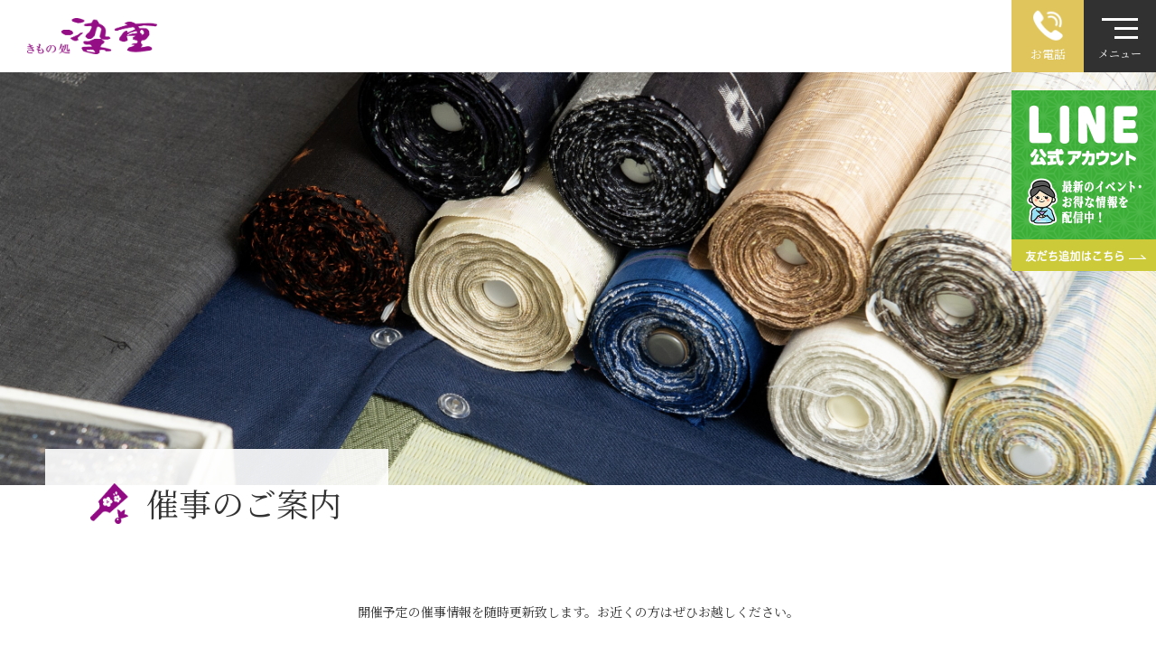

--- FILE ---
content_type: text/html; charset=UTF-8
request_url: https://someju.com/event/
body_size: 36179
content:

<!DOCTYPE html>
<html lang="ja">
<head>
  <meta charset="UTF-8">
  <meta name="viewport" content="width=device-width, initial-scale=1.0">
  <meta http-equiv="X-UA-Compatible" content="ie=edge">
  <meta name="format-detection" content="telephone=no">

  <link rel="icon" href="https://someju.com/wp-content/themes/someju_theme/data/img/favicon.png" sizes="32x32" />
  <link rel="icon" href="https://someju.com/wp-content/themes/someju_theme/data/img/favicon.png" sizes="192x192" />
  <link rel="shortcut icon" href="https://someju.com/wp-content/themes/someju_theme/data/img/favicon.png" />
  <link rel="apple-touch-icon-precomposed" href="https://someju.com/wp-content/themes/someju_theme/data/img/webclip.jpg" />
  <meta name="msapplication-TileImage" content="https://someju.com/wp-content/themes/someju_theme/data/img/webclip.jpg" />

  <title>催事のご案内 | 桑名・四日市・伊賀の着物（きもの）専門店│きもの処染重（そめじゅう）</title>

<!-- All In One SEO Pack 3.7.0[841,897] -->
<meta name="description"  content="きもの処染重（そめじゅう）の催事情報です。開催予定の催事情報を随時配信致します。桑名、四日市、伊賀のきものをお探しの方はぜひご越しください。" />

<script type="application/ld+json" class="aioseop-schema">{"@context":"https://schema.org","@graph":[{"@type":"Organization","@id":"https://someju.com/#organization","url":"https://someju.com/","name":"きもの処 染重","sameAs":["https://line.me/R/ti/p/%40358bxvwe","https://line.me/R/ti/p/%40662aeypk","https://line.me/R/ti/p/%40633gjyxu","https://line.me/R/ti/p/%40977ernnf"],"logo":{"@type":"ImageObject","@id":"https://someju.com/#logo","url":"http://someju.com/wp-content/uploads/2020/09/logo_p.png"},"image":{"@id":"https://someju.com/#logo"},"contactPoint":{"@type":"ContactPoint","telephone":"+0594271775","contactType":"customer support"}},{"@type":"WebSite","@id":"https://someju.com/#website","url":"https://someju.com/","name":"桑名・四日市・伊賀の着物（きもの）専門店│きもの処染重（そめじゅう）","publisher":{"@id":"https://someju.com/#organization"},"potentialAction":{"@type":"SearchAction","target":"https://someju.com/?s={search_term_string}","query-input":"required name=search_term_string"}},{"@type":"WebPage","@id":"https://someju.com/event/#webpage","url":"https://someju.com/event/","inLanguage":"ja","name":"催事のご案内","isPartOf":{"@id":"https://someju.com/#website"},"breadcrumb":{"@id":"https://someju.com/event/#breadcrumblist"},"description":"きもの処染重（そめじゅう）の催事情報です。開催予定の催事情報を随時配信致します。桑名、四日市、伊賀のきものをお探しの方はぜひご越しください。","datePublished":"2020-08-25T07:21:27+09:00","dateModified":"2022-01-24T11:02:35+09:00"},{"@type":"BreadcrumbList","@id":"https://someju.com/event/#breadcrumblist","itemListElement":[{"@type":"ListItem","position":1,"item":{"@type":"WebPage","@id":"https://someju.com/","url":"https://someju.com/","name":"桑名・四日市・伊賀の着物（きもの）専門店│きもの処染重（そめじゅう）"}},{"@type":"ListItem","position":2,"item":{"@type":"WebPage","@id":"https://someju.com/event/","url":"https://someju.com/event/","name":"催事のご案内"}}]}]}</script>
<link rel="canonical" href="https://someju.com/event/" />
<meta property="og:type" content="article" />
<meta property="og:title" content="催事のご案内 | 桑名・四日市・伊賀の着物（きもの）専門店│きもの処染重（そめじゅう）" />
<meta property="og:description" content="きもの処染重（そめじゅう）の催事情報です。開催予定の催事情報を随時配信致します。桑名、四日市、伊賀のきものをお探しの方はぜひご越しください。" />
<meta property="og:url" content="https://someju.com/event/" />
<meta property="og:image" content="https://someju.com/wp-content/uploads/2020/08/ogp.jpg" />
<meta property="article:published_time" content="2020-08-25T07:21:27Z" />
<meta property="article:modified_time" content="2022-01-24T11:02:35Z" />
<meta property="og:image:secure_url" content="https://someju.com/wp-content/uploads/2020/08/ogp.jpg" />
<meta name="twitter:card" content="summary" />
<meta name="twitter:title" content="催事のご案内 | 桑名・四日市・伊賀の着物（きもの）専門店│きもの処染重（そめじゅう）" />
<meta name="twitter:description" content="きもの処染重（そめじゅう）の催事情報です。開催予定の催事情報を随時配信致します。桑名、四日市、伊賀のきものをお探しの方はぜひご越しください。" />
<meta name="twitter:image" content="https://someju.com/wp-content/uploads/2020/08/ogp.jpg" />
			<script type="text/javascript" >
				window.ga=window.ga||function(){(ga.q=ga.q||[]).push(arguments)};ga.l=+new Date;
				ga('create', 'UA-176420263-1', 'auto');
				// Plugins
				
				ga('send', 'pageview');
			</script>
			<script async src="https://www.google-analytics.com/analytics.js"></script>
			<!-- All In One SEO Pack -->
<link rel='dns-prefetch' href='//s.w.org' />
		<script type="text/javascript">
			window._wpemojiSettings = {"baseUrl":"https:\/\/s.w.org\/images\/core\/emoji\/12.0.0-1\/72x72\/","ext":".png","svgUrl":"https:\/\/s.w.org\/images\/core\/emoji\/12.0.0-1\/svg\/","svgExt":".svg","source":{"concatemoji":"https:\/\/someju.com\/wp-includes\/js\/wp-emoji-release.min.js?ver=5.4.18"}};
			/*! This file is auto-generated */
			!function(e,a,t){var n,r,o,i=a.createElement("canvas"),p=i.getContext&&i.getContext("2d");function s(e,t){var a=String.fromCharCode;p.clearRect(0,0,i.width,i.height),p.fillText(a.apply(this,e),0,0);e=i.toDataURL();return p.clearRect(0,0,i.width,i.height),p.fillText(a.apply(this,t),0,0),e===i.toDataURL()}function c(e){var t=a.createElement("script");t.src=e,t.defer=t.type="text/javascript",a.getElementsByTagName("head")[0].appendChild(t)}for(o=Array("flag","emoji"),t.supports={everything:!0,everythingExceptFlag:!0},r=0;r<o.length;r++)t.supports[o[r]]=function(e){if(!p||!p.fillText)return!1;switch(p.textBaseline="top",p.font="600 32px Arial",e){case"flag":return s([127987,65039,8205,9895,65039],[127987,65039,8203,9895,65039])?!1:!s([55356,56826,55356,56819],[55356,56826,8203,55356,56819])&&!s([55356,57332,56128,56423,56128,56418,56128,56421,56128,56430,56128,56423,56128,56447],[55356,57332,8203,56128,56423,8203,56128,56418,8203,56128,56421,8203,56128,56430,8203,56128,56423,8203,56128,56447]);case"emoji":return!s([55357,56424,55356,57342,8205,55358,56605,8205,55357,56424,55356,57340],[55357,56424,55356,57342,8203,55358,56605,8203,55357,56424,55356,57340])}return!1}(o[r]),t.supports.everything=t.supports.everything&&t.supports[o[r]],"flag"!==o[r]&&(t.supports.everythingExceptFlag=t.supports.everythingExceptFlag&&t.supports[o[r]]);t.supports.everythingExceptFlag=t.supports.everythingExceptFlag&&!t.supports.flag,t.DOMReady=!1,t.readyCallback=function(){t.DOMReady=!0},t.supports.everything||(n=function(){t.readyCallback()},a.addEventListener?(a.addEventListener("DOMContentLoaded",n,!1),e.addEventListener("load",n,!1)):(e.attachEvent("onload",n),a.attachEvent("onreadystatechange",function(){"complete"===a.readyState&&t.readyCallback()})),(n=t.source||{}).concatemoji?c(n.concatemoji):n.wpemoji&&n.twemoji&&(c(n.twemoji),c(n.wpemoji)))}(window,document,window._wpemojiSettings);
		</script>
		<style type="text/css">
img.wp-smiley,
img.emoji {
	display: inline !important;
	border: none !important;
	box-shadow: none !important;
	height: 1em !important;
	width: 1em !important;
	margin: 0 .07em !important;
	vertical-align: -0.1em !important;
	background: none !important;
	padding: 0 !important;
}
</style>
	<link rel='stylesheet' id='wp-block-library-css'  href='https://someju.com/wp-includes/css/dist/block-library/style.min.css?ver=5.4.18' type='text/css' media='all' />
<link rel='stylesheet' id='wp-pagenavi-css'  href='https://someju.com/wp-content/plugins/wp-pagenavi/pagenavi-css.css?ver=2.70' type='text/css' media='all' />
<link rel='stylesheet' id='theme-css'  href='https://someju.com/wp-content/themes/someju_theme/style.css?ver=5.4.18' type='text/css' media='all' />
<link rel='stylesheet' id='swiper-css-css'  href='https://someju.com/wp-content/themes/someju_theme/data/css/plugins/swiper.min.css?ver=5.4.18' type='text/css' media='all' />
<script type='text/javascript' src='https://someju.com/wp-includes/js/jquery/jquery.js?ver=1.12.4-wp'></script>
<script type='text/javascript' src='https://someju.com/wp-includes/js/jquery/jquery-migrate.min.js?ver=1.4.1'></script>
<link rel='https://api.w.org/' href='https://someju.com/wp-json/' />
<link rel="EditURI" type="application/rsd+xml" title="RSD" href="https://someju.com/xmlrpc.php?rsd" />
<link rel="wlwmanifest" type="application/wlwmanifest+xml" href="https://someju.com/wp-includes/wlwmanifest.xml" /> 
<meta name="generator" content="WordPress 5.4.18" />
<link rel='shortlink' href='https://someju.com/?p=43' />
<link rel="alternate" type="application/json+oembed" href="https://someju.com/wp-json/oembed/1.0/embed?url=https%3A%2F%2Fsomeju.com%2Fevent%2F" />
<link rel="alternate" type="text/xml+oembed" href="https://someju.com/wp-json/oembed/1.0/embed?url=https%3A%2F%2Fsomeju.com%2Fevent%2F&#038;format=xml" />

  <!-- Google Tag Manager -->
<script>(function(w,d,s,l,i){w[l]=w[l]||[];w[l].push({'gtm.start':
new Date().getTime(),event:'gtm.js'});var f=d.getElementsByTagName(s)[0],
j=d.createElement(s),dl=l!='dataLayer'?'&l='+l:'';j.async=true;j.src=
'https://www.googletagmanager.com/gtm.js?id='+i+dl;f.parentNode.insertBefore(j,f);
})(window,document,'script','dataLayer','GTM-5X6DPS9');</script>
<!-- End Google Tag Manager -->

  <!-- Global site tag (gtag.js) - Google Analytics -->
  <script async src="https://www.googletagmanager.com/gtag/js?id=UA-176420263-1"></script>
  <script>
    window.dataLayer = window.dataLayer || [];
    function gtag(){dataLayer.push(arguments);}
    gtag('js', new Date());

    gtag('config', 'UA-176420263-1');
  </script>
</head>

<body class="page-template page-template-page-event page-template-page-event-php page page-id-43">

<!-- Google Tag Manager (noscript) -->
<noscript><iframe src="https://www.googletagmanager.com/ns.html?id=GTM-5X6DPS9"
height="0" width="0" style="display:none;visibility:hidden"></iframe></noscript>
<!-- End Google Tag Manager (noscript) -->

<header class="l-header">
  <div class="e-inner">
    <div class="e-logo"><a class="e-logo" href="https://someju.com"><img src="https://someju.com/wp-content/themes/someju_theme/data/img/common/logo_p.png" alt="愛知・三重のきもの専門店　きもの処染重（そめじゅう）"></a></div>
    <div class="l-telbtn" id="js-telbtn">
      <div class="e-box">
        <img src="https://someju.com/wp-content/themes/someju_theme/data/img/common/icon_tel.png" alt="tel">
        <span>お電話</span>
      </div>
    </div>
    <div class="l-navbtn" id="js-navbtn">
      <span class="e-bar m-top"></span>
      <span class="e-bar m-middle"></span>
      <span class="e-bar m-bottom"></span>
      <span class="e-text" id="js-navbtn-text">メニュー</span>
    </div>
    <div class="l-linebnr u-sp-none">
        <a href="https://lin.ee/8iGhpA1" target="_blank" rel="noopener" class="e-item"><img src="https://someju.com/wp-content/themes/someju_theme/data/img/common/line_banner.png" alt="ライン"></a>
    </div><!-- /.l-linebnr -->
    <nav class="l-gnav" id="js-nav">
      <a href="https://someju.com" class="e-home-btn"><img src="https://someju.com/wp-content/themes/someju_theme/data/img/common/arrow_back_b.png" alt="arrow"><span>ホームに戻る</span></a>
      <a class="e-logo" href="https://someju.com"><img src="https://someju.com/wp-content/themes/someju_theme/data/img/common/logo_p.png" alt="きもの処 染重"></a>
      <ul class="e-list">
                          <li class="e-item"><a class="e-link" href="https://someju.com/about">染重について</a></li>
                  <li class="e-item"><a class="e-link" href="https://someju.com/event">催事のご案内</a></li>
                  <li class="e-item"><a class="e-link" href="https://someju.com/blog">染重通信</a></li>
                  <li class="e-item"><a class="e-link" href="https://someju.com/shop">店舗のご案内</a></li>
                  <li class="e-item"><a class="e-link" href="https://someju.com/contact">お問い合わせ</a></li>
              </ul>
      <a href="https://kimono-someju.shop-pro.jp" target="_blank" rel="noopener" class="u-sp-none c-btn m-yellow e-btn">ネットショッピング</a>
      <div class="u-pc-none e-spsns">
        <div class="e-flex e-btn">
          <a href="https://kimono-someju.shop-pro.jp" target="_blank" rel="noopener" class="e-item c-btn m-yellow">ネットショッピング</a>
          <a href="https://www.instagram.com/kimonodokorosomeju/" target="_blank" rel="noopener" class="e-item"><img src="https://someju.com/wp-content/themes/someju_theme/data/img/common/nav-insta_sp.png" alt="インスタ"></a>
          <a href="https://www.youtube.com/channel/UCYSOyHB9JyWLN-VNzyTNSxg" target="_blank" rel="noopener" class="e-item"><img src="https://someju.com/wp-content/themes/someju_theme/data/img/common/nav-youtube_sp.png" alt="YouTube"></a>
        </div>
      </div>
      <div class="u-pc-none e-btnSns">
          <a href="https://lin.ee/8iGhpA1" target="_blank" rel="noopener" class="e-item"><img src="https://someju.com/wp-content/themes/someju_theme/data/img/common/sns_line.png" alt="ライン"></a>
      </div><!-- /.e-btnSns -->
      <ul class="c-tel-list e-tel-list">
  <li class="e-item">
    <p class="e-shop">■ 桑名本店</p>
    <a class="e-tel m-white" href="tel:0594-27-1775"><img src="https://someju.com/wp-content/themes/someju_theme/data/img/common/icon_tel.png" alt="tel"><span>0594-27-1775</span></a>
    <a class="e-tel m-black" href="tel:0594-27-1775"><img src="https://someju.com/wp-content/themes/someju_theme/data/img/common/icon_tel_b.png" alt="tel"><span>0594-27-1775</span></a>
        <div class="e-operating">営業時間：平日9：30～18：30<br>定休日：木曜日</div>
  </li>
  <li class="e-item">
    <p class="e-shop">■ 四日市店</p>
    <a class="e-tel m-white" href="tel:059-333-9123"><img src="https://someju.com/wp-content/themes/someju_theme/data/img/common/icon_tel.png" alt="tel"><span>059-333-9123</span></a>
    <a class="e-tel m-black" href="tel:059-333-9123"><img src="https://someju.com/wp-content/themes/someju_theme/data/img/common/icon_tel_b.png" alt="tel"><span>059-333-9123</span></a>
        <div class="e-operating">営業時間：平日10：00～20：00<br><span>日曜9：00～20：00</span><br>定休日：年中無休</div>
  </li>
  <li class="e-item">
    <p class="e-shop">■ 伊賀上野店</p>
    <a class="e-tel m-white" href="tel:0595-22-2529"><img src="https://someju.com/wp-content/themes/someju_theme/data/img/common/icon_tel.png" alt="tel"><span>0595-22-2529</span></a>
    <a class="e-tel m-black" href="tel:0595-22-2529"><img src="https://someju.com/wp-content/themes/someju_theme/data/img/common/icon_tel_b.png" alt="tel"><span>0595-22-2529</span></a>
        <div class="e-operating">営業時間：平日10：00～19：00<br>定休日：水曜日</div>
  </li>
  <li class="e-item">
    <p class="e-shop">■ オンラインショップ (岡崎店)</p>
    <a class="e-tel m-white" href="tel:0564-25-5291"><img src="https://someju.com/wp-content/themes/someju_theme/data/img/common/icon_tel.png" alt="tel"><span>0564-25-5291</span></a>
    <a class="e-tel m-black" href="tel:0564-25-5291"><img src="https://someju.com/wp-content/themes/someju_theme/data/img/common/icon_tel_b.png" alt="tel"><span>0564-25-5291</span></a>
        <div class="e-operating">営業時間：平日11：00～18：00<br>定休日：水・木曜日</div>
  </li>
</ul>      <div class="u-sp-none">
        <div class="e-snsbox">
          <a href="https://www.instagram.com/kimonodokorosomeju/" target="_blank" rel="noopener" class="e-item"><img src="https://someju.com/wp-content/themes/someju_theme/data/img/common/nav-insta.png" alt="インスタ"></a>
          <a href="https://www.youtube.com/channel/UCYSOyHB9JyWLN-VNzyTNSxg" target="_blank" rel="noopener" class="e-item"><img src="https://someju.com/wp-content/themes/someju_theme/data/img/common/nav-youtube.png" alt="YouTube"></a>
        </div>
        <div class="e-snsline">
        <a href="https://lin.ee/8iGhpA1" target="_blank" rel="noopener" class="e-item"><img src="https://someju.com/wp-content/themes/someju_theme/data/img/common/sns_line.png" alt="ライン"></a>
        </div><!-- /.e-snsline -->
      </div>
    </nav>
    <nav class="l-gnav-tel" id="js-nav-tel">
      <a href="https://someju.com" class="e-home-btn"><img src="https://someju.com/wp-content/themes/someju_theme/data/img/common/arrow_back_b.png" alt="arrow"><span>ホームに戻る</span></a>
      <a class="e-logo" href="https://someju.com"><img src="https://someju.com/wp-content/themes/someju_theme/data/img/common/logo_p.png" alt="きもの処 染重"></a>
      <ul class="c-tel-list e-tel-list">
  <li class="e-item">
    <p class="e-shop">■ 桑名本店</p>
    <a class="e-tel m-white" href="tel:0594-27-1775"><img src="https://someju.com/wp-content/themes/someju_theme/data/img/common/icon_tel.png" alt="tel"><span>0594-27-1775</span></a>
    <a class="e-tel m-black" href="tel:0594-27-1775"><img src="https://someju.com/wp-content/themes/someju_theme/data/img/common/icon_tel_b.png" alt="tel"><span>0594-27-1775</span></a>
        <div class="e-operating">営業時間：平日9：30～18：30<br>定休日：木曜日</div>
  </li>
  <li class="e-item">
    <p class="e-shop">■ 四日市店</p>
    <a class="e-tel m-white" href="tel:059-333-9123"><img src="https://someju.com/wp-content/themes/someju_theme/data/img/common/icon_tel.png" alt="tel"><span>059-333-9123</span></a>
    <a class="e-tel m-black" href="tel:059-333-9123"><img src="https://someju.com/wp-content/themes/someju_theme/data/img/common/icon_tel_b.png" alt="tel"><span>059-333-9123</span></a>
        <div class="e-operating">営業時間：平日10：00～20：00<br><span>日曜9：00～20：00</span><br>定休日：年中無休</div>
  </li>
  <li class="e-item">
    <p class="e-shop">■ 伊賀上野店</p>
    <a class="e-tel m-white" href="tel:0595-22-2529"><img src="https://someju.com/wp-content/themes/someju_theme/data/img/common/icon_tel.png" alt="tel"><span>0595-22-2529</span></a>
    <a class="e-tel m-black" href="tel:0595-22-2529"><img src="https://someju.com/wp-content/themes/someju_theme/data/img/common/icon_tel_b.png" alt="tel"><span>0595-22-2529</span></a>
        <div class="e-operating">営業時間：平日10：00～19：00<br>定休日：水曜日</div>
  </li>
  <li class="e-item">
    <p class="e-shop">■ オンラインショップ (岡崎店)</p>
    <a class="e-tel m-white" href="tel:0564-25-5291"><img src="https://someju.com/wp-content/themes/someju_theme/data/img/common/icon_tel.png" alt="tel"><span>0564-25-5291</span></a>
    <a class="e-tel m-black" href="tel:0564-25-5291"><img src="https://someju.com/wp-content/themes/someju_theme/data/img/common/icon_tel_b.png" alt="tel"><span>0564-25-5291</span></a>
        <div class="e-operating">営業時間：平日11：00～18：00<br>定休日：水・木曜日</div>
  </li>
</ul>    </nav>
  </div>
</header>

<main class="l-main">
<section class="c-heading m-event">
  <picture class="e-pic">
    <source media="(max-width:601px)" srcset="https://someju.com/wp-content/themes/someju_theme/data/img/event/mv_sp.jpg">
      <img src="https://someju.com/wp-content/themes/someju_theme/data/img/event/mv.jpg" alt="催事のご案内">
  </picture>
  <h1 class="e-h1">
    <img src="https://someju.com/wp-content/themes/someju_theme/data/img/common/icon07.png" alt="icon">
    <span>催事のご案内</span>
  </h1>
</section>
<section class="p-blog">
  <div class="c-inner">
    <p class="e-lead m-event">開催予定の催事情報を随時更新致します。<br class="u-pc-none">お近くの方はぜひお越しください。</p>
  </div>

  <div class="e-wrap">
    <div class="c-inner">

      <div class="e-posts">

                                      <article class="c-post-card js-animation">
              <a href="https://someju.com/%e5%9b%9b%e6%97%a5%e5%b8%82%e5%ba%97-12%e6%9c%88%e3%81%ae%e3%82%a4%e3%83%99%e3%83%b3%e3%83%88%e3%82%ab%e3%83%ac%e3%83%b3%e3%83%80%e3%83%bc/" class="e-card">
                <figure class="e-pic">
                                      <span class="u-fit-img-e11" style="background-image: url('https://someju.com/wp-content/uploads/2022/06/28ff698bf3541e93d4e6d49ff26034f6.png');"></span>
                                  </figure>
                <h3 class="e-tit">
                四日市店 12月のイベントカレンダー                </h3>
                <p class="e-date">2025年11月29日</p>
              </a>
            </article>
                      <article class="c-post-card js-animation">
              <a href="https://someju.com/%e4%bc%8a%e8%b3%80%e4%b8%8a%e9%87%8e%e5%ba%97-12%e6%9c%88%e3%81%ae%e3%82%a4%e3%83%99%e3%83%b3%e3%83%88%e3%82%ab%e3%83%ac%e3%83%b3%e3%83%80%e3%83%bc/" class="e-card">
                <figure class="e-pic">
                                      <span class="u-fit-img-e11" style="background-image: url('https://someju.com/wp-content/uploads/2022/06/4d1e1f5a43fb8238a75405cdfbf8ec5f.png');"></span>
                                  </figure>
                <h3 class="e-tit">
                伊賀上野店　12月のイベントカレンダー                </h3>
                <p class="e-date">2025年11月29日</p>
              </a>
            </article>
                      <article class="c-post-card js-animation">
              <a href="https://someju.com/%e6%a1%91%e5%90%8d%e6%9c%ac%e5%ba%97%e3%80%8012%e6%9c%88%e3%81%ae%e3%82%a4%e3%83%99%e3%83%b3%e3%83%88%e3%82%ab%e3%83%ac%e3%83%b3%e3%83%80%e3%83%bc/" class="e-card">
                <figure class="e-pic">
                                      <span class="u-fit-img-e11" style="background-image: url('https://someju.com/wp-content/uploads/2022/06/b29f1d6201d1cdfa7a3f78c7447694f0.png');"></span>
                                  </figure>
                <h3 class="e-tit">
                桑名本店　12月のイベントカレンダー                </h3>
                <p class="e-date">2025年11月29日</p>
              </a>
            </article>
                      <article class="c-post-card js-animation">
              <a href="https://someju.com/%e4%bc%8a%e8%b3%80%e4%b8%8a%e9%87%8e%e5%ba%97%e3%80%80%e7%b1%b3%e6%b2%a2%e7%b9%94%e5%b1%95%ef%bc%86%e3%81%84%e3%82%82%e7%85%ae%e4%bc%9a-2/" class="e-card">
                <figure class="e-pic">
                                      <span class="u-fit-img-e11" style="background-image: url('https://someju.com/wp-content/uploads/2020/11/03a3d629812daae2dbe4ca334cbe1f0e.jpg');"></span>
                                  </figure>
                <h3 class="e-tit">
                伊賀上野店　米沢織展＆いも煮会                </h3>
                <p class="e-date">2025年11月10日</p>
              </a>
            </article>
                      <article class="c-post-card js-animation">
              <a href="https://someju.com/%e5%9b%9b%e6%97%a5%e5%b8%82%e5%ba%97%e3%80%80%e3%80%8c%e5%bf%83%e6%a9%9f%e4%b8%80%e8%bb%a2%e5%9b%9b%e6%97%a5%e5%b8%82%e5%b1%95%e3%80%8d%e3%80%8010-24%ef%bd%9e27/" class="e-card">
                <figure class="e-pic">
                                      <span class="u-fit-img-e11" style="background-image: url('https://someju.com/wp-content/uploads/2021/04/ff9f7ee052ba4d397d48583fcf323a13.jpg');"></span>
                                  </figure>
                <h3 class="e-tit">
                四日市店　「心機一転四日市展」　10/24～27                </h3>
                <p class="e-date">2025年10月25日</p>
              </a>
            </article>
                      <article class="c-post-card js-animation">
              <a href="https://someju.com/%e5%b2%a1%ef%a8%91%e5%ba%97%e3%81%8c%e3%81%9f%e3%81%be%e3%81%ab%e5%be%a9%e6%b4%bb%e3%81%99%e3%82%8b%e3%81%8a%e5%be%97%e5%b8%82%e3%80%8e%e6%9f%93%e5%b8%82%e3%80%8f%ef%bc%88%e3%83%9f%e3%83%8b%ef%bc%89/" class="e-card">
                <figure class="e-pic">
                                      <span class="u-fit-img-e11" style="background-image: url('https://someju.com/wp-content/uploads/2025/10/7e662c440bb7f055820828e3d54125c8.jpg');"></span>
                                  </figure>
                <h3 class="e-tit">
                岡﨑店がたまに復活するお得市→『染市』（ミニ）10月                </h3>
                <p class="e-date">2025年10月21日</p>
              </a>
            </article>
                      <article class="c-post-card js-animation">
              <a href="https://someju.com/%e5%90%8d%e5%8f%a4%e5%b1%8b%e5%ba%97%e3%83%bb%e5%87%ba%e5%bc%b5%ef%bc%81%e3%80%80%ef%bd%a2%e6%9f%93%e9%87%8d%e6%84%9f%e8%ac%9d%e7%a5%ad%ef%bd%a3%e3%89%93/" class="e-card">
                <figure class="e-pic">
                                      <span class="u-fit-img-e11" style="background-image: url('https://someju.com/wp-content/uploads/2022/01/321ad59d55aecde194d36e11cd590ceb.jpg');"></span>
                                  </figure>
                <h3 class="e-tit">
                名古屋店・出張！　｢染重感謝祭｣㉓                </h3>
                <p class="e-date">2025年09月26日</p>
              </a>
            </article>
                      <article class="c-post-card js-animation">
              <a href="https://someju.com/%e4%bc%8a%e8%b3%80%e4%b8%8a%e9%87%8e%e5%ba%97%e3%80%80%e3%80%8c%e6%8f%9b%e9%87%91%e5%87%a6%e5%88%86%e5%b8%82%e3%80%8d%e3%80%809-26%ef%bd%9e28/" class="e-card">
                <figure class="e-pic">
                                      <span class="u-fit-img-e11" style="background-image: url('https://someju.com/wp-content/uploads/2020/11/03a3d629812daae2dbe4ca334cbe1f0e.jpg');"></span>
                                  </figure>
                <h3 class="e-tit">
                伊賀上野店　「換金処分市」　9/26～                </h3>
                <p class="e-date">2025年09月26日</p>
              </a>
            </article>
                      <article class="c-post-card js-animation">
              <a href="https://someju.com/%e6%a1%91%e5%90%8d%e6%9c%ac%e5%ba%97%e3%80%80%ef%bc%96%e5%91%a8%e5%b9%b4%e8%a8%98%e5%bf%b5%e7%a5%ad%e3%80%809-12%ef%bd%9e15/" class="e-card">
                <figure class="e-pic">
                                      <span class="u-fit-img-e11" style="background-image: url('https://someju.com/wp-content/uploads/2021/02/da8d1f4339cd83aa601f51016c464388.jpg');"></span>
                                  </figure>
                <h3 class="e-tit">
                桑名本店　６周年記念祭　9/12～                </h3>
                <p class="e-date">2025年09月08日</p>
              </a>
            </article>
                      <article class="c-post-card js-animation">
              <a href="https://someju.com/%e5%9b%9b%e6%97%a5%e5%b8%82%e5%ba%97%e3%80%80%e3%80%8c%e6%9c%ac%e6%b1%ba%e7%ae%97%e6%84%9f%e8%ac%9d%e5%be%a1%e7%a4%bc%e9%82%84%e5%85%83%e7%a5%ad%ef%bd%a5%e8%b2%b4%e4%b9%85%e6%a8%b9%e5%b1%95%e3%80%8d/" class="e-card">
                <figure class="e-pic">
                                      <span class="u-fit-img-e11" style="background-image: url('https://someju.com/wp-content/uploads/2021/04/ff9f7ee052ba4d397d48583fcf323a13.jpg');"></span>
                                  </figure>
                <h3 class="e-tit">
                四日市店　「本決算感謝御礼還元祭･貴久樹展」　9/5～8                </h3>
                <p class="e-date">2025年09月05日</p>
              </a>
            </article>
                      <article class="c-post-card js-animation">
              <a href="https://someju.com/%e4%bc%8a%e8%b3%80%e4%b8%8a%e9%87%8e%e5%ba%97%e3%80%80%e3%80%8c%e5%a4%a7%e9%82%84%e5%85%83%e7%a5%ad%e3%80%8d/" class="e-card">
                <figure class="e-pic">
                                      <span class="u-fit-img-e11" style="background-image: url('https://someju.com/wp-content/uploads/2020/11/03a3d629812daae2dbe4ca334cbe1f0e.jpg');"></span>
                                  </figure>
                <h3 class="e-tit">
                伊賀上野店　「大還元祭」　8/29～9/1                </h3>
                <p class="e-date">2025年08月26日</p>
              </a>
            </article>
                      <article class="c-post-card js-animation">
              <a href="https://someju.com/%e5%b2%a1%ef%a8%91%e5%ba%97%e3%81%8c%e3%81%9f%e3%81%be%e3%81%ab%e5%be%a9%e6%b4%bb%e3%81%99%e3%82%8b%e3%81%8a%e5%be%97%e5%b8%82%e2%86%92%e3%80%8e%e3%83%9f%e3%83%8b%e6%9f%93%e5%b8%82%e3%80%8f8%e6%9c%88/" class="e-card">
                <figure class="e-pic">
                                      <span class="u-fit-img-e11" style="background-image: url('https://someju.com/wp-content/uploads/2025/08/c45254868f32cd374e8691a33ab8637d.jpg');"></span>
                                  </figure>
                <h3 class="e-tit">
                岡﨑店がたまに復活するお得市→『染市』（ミニ）8月                </h3>
                <p class="e-date">2025年08月25日</p>
              </a>
            </article>
                          
      </div>
    </div>
  </div>

  <div class="c-pagination">
    <div class='wp-pagenavi' role='navigation'>
<span class='pages'>1 / 19</span><span aria-current='page' class='current'>1</span><a class="page larger" title="Page 2" href="https://someju.com/event/page/2/">2</a><a class="page larger" title="Page 3" href="https://someju.com/event/page/3/">3</a><span class='extend'>...</span><a class="larger page" title="Page 10" href="https://someju.com/event/page/10/">10</a><span class='extend'>...</span><a class="nextpostslink" rel="next" href="https://someju.com/event/page/2/">&gt;</a><a class="last" href="https://someju.com/event/page/19/">Last »</a>
</div>  </div>

</section>

</main>

<footer class="l-footer">
  <div class="c-inner">
    <a href="https://someju.com" class="e-logo"><img src="https://someju.com/wp-content/themes/someju_theme/data/img/common/logo_w.png" alt="きもの処 染重"></a>
    <ul class="c-tel-list e-tel-list">
  <li class="e-item">
    <p class="e-shop">■ 桑名本店</p>
    <a class="e-tel m-white" href="tel:0594-27-1775"><img src="https://someju.com/wp-content/themes/someju_theme/data/img/common/icon_tel.png" alt="tel"><span>0594-27-1775</span></a>
    <a class="e-tel m-black" href="tel:0594-27-1775"><img src="https://someju.com/wp-content/themes/someju_theme/data/img/common/icon_tel_b.png" alt="tel"><span>0594-27-1775</span></a>
        <div class="e-operating">営業時間：平日9：30～18：30<br>定休日：木曜日</div>
  </li>
  <li class="e-item">
    <p class="e-shop">■ 四日市店</p>
    <a class="e-tel m-white" href="tel:059-333-9123"><img src="https://someju.com/wp-content/themes/someju_theme/data/img/common/icon_tel.png" alt="tel"><span>059-333-9123</span></a>
    <a class="e-tel m-black" href="tel:059-333-9123"><img src="https://someju.com/wp-content/themes/someju_theme/data/img/common/icon_tel_b.png" alt="tel"><span>059-333-9123</span></a>
        <div class="e-operating">営業時間：平日10：00～20：00<br><span>日曜9：00～20：00</span><br>定休日：年中無休</div>
  </li>
  <li class="e-item">
    <p class="e-shop">■ 伊賀上野店</p>
    <a class="e-tel m-white" href="tel:0595-22-2529"><img src="https://someju.com/wp-content/themes/someju_theme/data/img/common/icon_tel.png" alt="tel"><span>0595-22-2529</span></a>
    <a class="e-tel m-black" href="tel:0595-22-2529"><img src="https://someju.com/wp-content/themes/someju_theme/data/img/common/icon_tel_b.png" alt="tel"><span>0595-22-2529</span></a>
        <div class="e-operating">営業時間：平日10：00～19：00<br>定休日：水曜日</div>
  </li>
  <li class="e-item">
    <p class="e-shop">■ オンラインショップ (岡崎店)</p>
    <a class="e-tel m-white" href="tel:0564-25-5291"><img src="https://someju.com/wp-content/themes/someju_theme/data/img/common/icon_tel.png" alt="tel"><span>0564-25-5291</span></a>
    <a class="e-tel m-black" href="tel:0564-25-5291"><img src="https://someju.com/wp-content/themes/someju_theme/data/img/common/icon_tel_b.png" alt="tel"><span>0564-25-5291</span></a>
        <div class="e-operating">営業時間：平日11：00～18：00<br>定休日：水・木曜日</div>
  </li>
</ul>    <a href="https://kimono-someju.shop-pro.jp" target="_blank" rel="noopener" class="c-btn m-white e-btn">ネットショッピング</a>
    <small class="e-cr">©︎2020 Someju All Rights Reserved.</small>
  </div>

  <div class="c-to-top-btn" id="js-scroll-up"><img src="https://someju.com/wp-content/themes/someju_theme/data/img/common/foot_btn.png" alt="page_top"></div>

  <!-- <div class="c-loader" id="js-loader"><img src="/common/load.gif" alt="load"></div> -->

</footer>
<div id="sp-fix-menu" class="sp-fix-menu u-sp-none">
<a href="https://lin.ee/8iGhpA1" target="_blank" rel="noopener" class=""><img src="https://someju.com/wp-content/themes/someju_theme/data/img/common/line_banner_sp.png" alt="ライン"></a>
</div><!-- sp -->

<script>
  jQuery(window).on("load", function(){
    setTimeout(function(){
      // 架電
      jQuery('a[href^="tel:"]').on("click", function(){
        gtag('event', 'click', {'event_category': 'tel','event_label': window.location.href, 'value': '1'});
      });
      jQuery('a[href="tel:0594-27-1775"]').on("click", function(){
        gtag('event', 'click', {'event_category': 'tel-kuwana','event_label': window.location.href, 'value': '1'});
      });
      jQuery('a[href="tel:059-387-8410"]').on("click", function(){
        gtag('event', 'click', {'event_category': 'tel-shiroko','event_label': window.location.href, 'value': '1'});
      });
      jQuery('a[href="tel:0595-22-2529"]').on("click", function(){
        gtag('event', 'click', {'event_category': 'tel-iga','event_label': window.location.href, 'value': '1'});
      });
      jQuery('a[href="tel:0564-25-5291"]').on("click", function(){
        gtag('event', 'click', {'event_category': 'tel-okazaki','event_label': window.location.href, 'value': '1'});
      });

      // LINE
      jQuery('a[href="https://lin.ee/8iGhpA1"]').on("click", function(){
        gtag('event', 'click', {'event_category': 'line','event_label': window.location.href, 'value': '1'});
      });
      
      // Instagram
      jQuery('a[href="https://www.instagram.com/kimonodokorosomeju/"]').on("click", function(){
        gtag('event', 'click', {'event_category': 'insta','event_label': window.location.href, 'value': '1'});
      });
      
      // YouTube
      jQuery('a[href="https://www.youtube.com/channel/UCYSOyHB9JyWLN-VNzyTNSxg"]').on("click", function(){
        gtag('event', 'click', {'event_category': 'youtube','event_label': window.location.href, 'value': '1'});
      });
      
      // 問い合わせ
      jQuery('a[href="https://kimono-someju.shop-pro.jp"]').on("click", function(){
        gtag('event', 'click', {'event_category': 'event-shop','event_label': window.location.href, 'value': '1'});
      });
    }, 1000);
  });

</script>

<script type='text/javascript' src='https://someju.com/wp-content/themes/someju_theme/data/js/plugins/swiper.min.js'></script>
<script type='text/javascript' src='https://someju.com/wp-content/themes/someju_theme/data/js/script.js'></script>
<script type='text/javascript' src='https://someju.com/wp-includes/js/wp-embed.min.js?ver=5.4.18'></script>
</body>
</html>

--- FILE ---
content_type: text/css
request_url: https://someju.com/wp-content/themes/someju_theme/style.css?ver=5.4.18
body_size: 72375
content:
@charset "UTF-8";
/*
Theme Name:company
Theme URI:
Description:WordPressオリジナルテーマ
Template:
Author:author-name
Author URI:
Version:1.0.0
*/
/* -----------------------------------------------------------------
 Foundation
----------------------------------------------------------------- */
@import url("https://fonts.googleapis.com/css2?family=Noto+Serif+JP:wght@300;400;500;600;700&display=swap");
/* ----------------------
  animation
---------------------- */
@-webkit-keyframes fadeIn {
  from {
    opacity: 0;
  }
  to {
    opacity: 1;
  }
}

@keyframes fadeIn {
  from {
    opacity: 0;
  }
  to {
    opacity: 1;
  }
}

@-webkit-keyframes fadeOut {
  from {
    opacity: 1;
  }
  to {
    opacity: 0;
  }
}

@keyframes fadeOut {
  from {
    opacity: 1;
  }
  to {
    opacity: 0;
  }
}

@-webkit-keyframes scrollLine {
  0% {
    -webkit-transform: scale(1, 0);
    transform: scale(1, 0);
    -webkit-transform-origin: 0 0;
    transform-origin: 0 0;
  }
  35% {
    -webkit-transform: scale(1, 1);
    transform: scale(1, 1);
    -webkit-transform-origin: 0 0;
    transform-origin: 0 0;
  }
  35.1% {
    -webkit-transform: scale(1, 1);
    transform: scale(1, 1);
    -webkit-transform-origin: 0 100%;
    transform-origin: 0 100%;
  }
  70%, 100% {
    -webkit-transform: scale(1, 0);
    transform: scale(1, 0);
    -webkit-transform-origin: 0 100%;
    transform-origin: 0 100%;
  }
}

@keyframes scrollLine {
  0% {
    -webkit-transform: scale(1, 0);
    transform: scale(1, 0);
    -webkit-transform-origin: 0 0;
    transform-origin: 0 0;
  }
  35% {
    -webkit-transform: scale(1, 1);
    transform: scale(1, 1);
    -webkit-transform-origin: 0 0;
    transform-origin: 0 0;
  }
  35.1% {
    -webkit-transform: scale(1, 1);
    transform: scale(1, 1);
    -webkit-transform-origin: 0 100%;
    transform-origin: 0 100%;
  }
  70%, 100% {
    -webkit-transform: scale(1, 0);
    transform: scale(1, 0);
    -webkit-transform-origin: 0 100%;
    transform-origin: 0 100%;
  }
}

@-webkit-keyframes opening_bg {
  50% {
    opacity: 1;
  }
  100% {
    opacity: 0;
    display: none;
    z-index: -1000;
  }
}

@keyframes opening_bg {
  50% {
    opacity: 1;
  }
  100% {
    opacity: 0;
    display: none;
    z-index: -1000;
  }
}

/*======================
  reset
======================*/
html, body, div, span, iframe, h1, h2, h3, h4, p, a, img, dl, dt, dd, ol, ul, li, label, table, tbody, tr, th, td, figure {
  padding: 0;
  margin: 0;
  border: 0;
  vertical-align: baseline;
  box-sizing: border-box;
}

article, aside, figure, footer, header, nav, section {
  display: block;
}

h1, h2, h3, h4, h5, h6 {
  font-weight: bold;
}

a {
  text-decoration: none;
  color: #333;
  transition: .3s ease-in;
}

a:hover {
  opacity: .7;
  /*transition: .3s ease-in;*/
}

li {
  list-style: none;
}

img {
  max-width: 100%;
  height: auto;
}

video {
  max-width: 100%;
  height: auto;
}

table {
  border-collapse: collapse;
  border-spacing: 0;
  table-layout: fixed;
}

tr, th, td {
  vertical-align: middle;
}

input[type="submit"] {
  -webkit-appearance: none;
  border-radius: 0;
}

/*======================
  base
======================*/
html {
  font-size: 62.5%;
  /* 1rem = 10px */
}

body {
  color: #333;
  font-family: "Noto Serif JP", "游明朝", "Yu Mincho", YuMincho, "ヒラギノ明朝 ProN W3", "Hiragino Mincho ProN", "HGP明朝E", "ＭＳ Ｐ明朝", "MS PMincho", serif;
  font-size: 1.4rem;
  font-weight: 400;
  line-height: 1.5;
  word-wrap: break-word;
  overflow-wrap: break-word;
  overflow-x: hidden;
}

@media screen and (min-width: 960px) {
  body {
    font-size: 1.4rem;
    line-height: 1.5;
  }
}

body.backlayer {
  overflow: hidden;
}

/* -----------------------------------------------------------------
 Layout
----------------------------------------------------------------- */
/*=======================
  footer
=======================*/
.l-footer {
  padding: 5rem 0 17rem;
  background: #910983 url(./data/img/common/bg01.png) repeat 0 0/60px auto;
  color: #fff;
}

@media screen and (min-width: 600px) {
  .l-footer {
    padding: 5rem 0 6rem;
  }
}

.l-footer .e-logo {
  display: block;
  margin: 0 auto 3rem;
  width: 176px;
}

.l-footer .e-logo img {
  width: 100%;
  vertical-align: bottom;
}

@media screen and (min-width: 600px) {
  .l-footer .e-logo {
    width: 211px;
    margin-bottom: 4rem;
  }
}

.l-footer .e-tel-list {
  color: #fff;
}

.l-footer .e-tel-list .e-item .e-tel {
  color: #fff;
}

.l-footer .e-tel-list .e-item .e-tel.m-black {
  display: none;
}

.l-footer .e-btn {
  margin-top: 1rem;
}

@media screen and (min-width: 600px) {
  .l-footer .e-btn {
    margin-top: 3rem;
  }
}

.l-footer .e-cr {
  display: block;
  color: rgba(255, 255, 255, 0.5);
  font-size: 1.2rem;
  text-align: center;
  margin-top: 5rem;
}

.sp-fix-menu {
  display: none;
  position: fixed;
  width: 100%;
  bottom: 0px;
  font-size: 0;
  opacity: 1;
  z-index: 99;
}

@media screen and (min-width: 600px) {
  .sp-fix-menu {
    display: none !important;
  }
}

/*=======================
  header
=======================*/
.l-header {
  width: 100%;
  height: 60px;
  position: fixed;
  top: 0;
  left: 0;
  z-index: 991;
  background: #fff;
}

@media screen and (min-width: 960px) {
  .l-header {
    height: 80px;
  }
}

.l-header .e-inner {
  position: relative;
  padding: 0 0 0 5.33vw;
  margin: 0 auto;
  display: flex;
  align-items: center;
  justify-content: space-between;
}

@media screen and (min-width: 960px) {
  .l-header .e-inner {
    padding: 0 0 0 3rem;
  }
}

.l-header .e-inner > .e-logo {
  display: inline-block;
  width: calc(100% - 120px);
  margin: 0;
  line-height: 1;
}

.l-header .e-inner > .e-logo a {
  width: 90px;
  display: inline-block;
}

.l-header .e-inner > .e-logo a img {
  vertical-align: bottom;
  width: 100%;
}

@media screen and (min-width: 960px) {
  .l-header .e-inner > .e-logo {
    width: calc(100% - 160px);
  }
  .l-header .e-inner > .e-logo a {
    width: 144px;
  }
}

.l-navbtn {
  display: inline-block;
  width: 60px;
  height: 60px;
  background: #313131;
  text-align: center;
  cursor: pointer;
  position: relative;
  z-index: 999;
}

@media screen and (min-width: 960px) {
  .l-navbtn {
    width: 80px;
    height: 80px;
  }
}

.l-navbtn .e-bar {
  display: block;
  width: 20px;
  height: 2px;
  background: #fff;
  position: absolute;
  right: 15px;
  transition: .3s;
}

.l-navbtn .e-bar.m-top {
  width: 30px;
  top: 15px;
}

.l-navbtn .e-bar.m-middle {
  top: 23px;
}

.l-navbtn .e-bar.m-bottom {
  top: 31px;
}

@media screen and (min-width: 960px) {
  .l-navbtn .e-bar {
    width: 26px;
    height: 3px;
    right: 20px;
  }
  .l-navbtn .e-bar.m-top {
    width: 40px;
    top: 20px;
  }
  .l-navbtn .e-bar.m-middle {
    top: 30px;
  }
  .l-navbtn .e-bar.m-bottom {
    top: 40px;
  }
}

.l-navbtn .e-text {
  display: block;
  font-size: 1rem;
  color: #fff;
  width: 100%;
  position: absolute;
  bottom: 8px;
  left: 50%;
  -webkit-transform: translateX(-50%);
  transform: translateX(-50%);
}

@media screen and (min-width: 960px) {
  .l-navbtn .e-text {
    font-size: 1.2rem;
    bottom: 12px;
  }
}

.l-linebnr {
  width: 120px;
  position: absolute;
  top: 80px;
  right: 0%;
}

@media screen and (min-width: 960px) {
  .l-linebnr {
    width: 160px;
    top: 100px;
  }
}

.l-gnav {
  display: none;
  width: 100%;
  height: 100vh;
  box-sizing: border-box;
  position: absolute;
  top: 0;
  left: 0;
  padding: 5rem 5.33vw 10rem;
  background-color: rgba(255, 255, 255, 0.9);
  z-index: 998;
  overflow-y: scroll;
}

@media screen and (min-width: 960px) {
  .l-gnav {
    padding: 10rem 4rem 4rem;
  }
}

.l-gnav .e-spsns .e-flex {
  display: flex;
  justify-content: space-between;
  flex-wrap: wrap;
  align-items: center;
  margin: 3rem 0 3rem;
}

.l-gnav .e-spsns .e-flex .e-item:nth-child(1) {
  width: 215px;
  margin: 0;
  margin-right: 17px;
}

.l-gnav .e-spsns .e-flex .e-item:nth-child(2) {
  width: 35px;
  margin-right: 17px;
}

.l-gnav .e-spsns .e-flex .e-item:nth-child(3) {
  width: 37px;
}

.l-gnav .e-btnSns {
  margin-bottom: 4rem;
}

.l-gnav .e-home-btn {
  position: fixed;
  top: 0;
  right: 60px;
  width: 60px;
  height: 60px;
  display: block;
  text-align: center;
  z-index: 10;
}

.l-gnav .e-home-btn img {
  display: inline-block;
  width: 27px;
  padding: 18px 0 8px;
}

.l-gnav .e-home-btn span {
  display: block;
  font-size: 1rem;
  text-align: center;
}

@media screen and (min-width: 960px) {
  .l-gnav .e-home-btn {
    right: 80px;
    width: 80px;
    height: 80px;
  }
  .l-gnav .e-home-btn img {
    width: 30px;
    padding: 26px 0 12px;
  }
  .l-gnav .e-home-btn span {
    font-size: 1.2rem;
  }
}

.l-gnav .e-logo {
  display: block;
  width: 144px;
  margin-bottom: 2rem;
}

.l-gnav .e-logo img {
  width: 100%;
  vertical-align: bottom;
}

@media screen and (min-width: 960px) {
  .l-gnav .e-logo {
    width: 200px;
    margin: 0 auto 3rem;
  }
}

.l-gnav .e-btn {
  margin: 3rem 0 4rem;
}

@media screen and (min-width: 960px) {
  .l-gnav .e-btn {
    margin: 4rem auto 5rem;
  }
}

.l-gnav .e-list {
  display: flex;
  flex-direction: column;
}

@media screen and (min-width: 960px) {
  .l-gnav .e-list {
    flex-direction: row;
    flex-wrap: wrap;
    justify-content: space-between;
    max-width: 960px;
    margin: 0 auto;
  }
}

.l-gnav .e-list .e-item {
  width: 100%;
}

@media screen and (min-width: 960px) {
  .l-gnav .e-list .e-item {
    width: calc(50% - 20px);
  }
}

.l-gnav .e-list .e-item .e-link {
  display: block;
  position: relative;
  width: 100%;
  height: 60px;
  line-height: 60px;
  padding: 0 1em;
  border-bottom: 1px solid #D6D6D6;
  font-size: 1.4rem;
}

.l-gnav .e-list .e-item .e-link:hover {
  opacity: .75;
}

.l-gnav .e-list .e-item .e-link::after {
  display: block;
  content: '';
  background: transparent url(./data/img/common/arrow_b.png) no-repeat center/contain;
  width: 15px;
  height: 100%;
  position: absolute;
  top: 50%;
  right: 2rem;
  -webkit-transform: translateY(-50%);
  transform: translateY(-50%);
}

@media screen and (min-width: 960px) {
  .l-gnav .e-list .e-item .e-link {
    height: 70px;
    line-height: 70px;
    font-size: 1.8rem;
  }
}

.l-gnav .e-tel-list .e-item .e-tel.m-white {
  display: none;
}

@media screen and (min-width: 960px) {
  .l-gnav .e-tel-list {
    max-width: 960px;
    margin: 0 auto;
  }
}

.l-gnav .e-snsbox {
  display: flex;
  width: 580px;
  justify-content: space-between;
  margin: 40px auto 0;
}

.l-gnav .e-snsbox .e-item {
  width: 48%;
}

.l-gnav .e-snsline {
  text-align: center;
  width: 580px;
  margin: 30px auto 0;
}

.l-gnav .e-snsline .e-item img {
  width: 48%;
}

.l-telbtn {
  cursor: pointer;
  position: relative;
  width: 60px;
  height: 60px;
  background: rgba(215, 183, 51, 0.8);
  text-align: center;
}

@media screen and (min-width: 960px) {
  .l-telbtn {
    width: 80px;
    height: 80px;
  }
}

.l-telbtn .e-box {
  position: absolute;
  top: 50%;
  left: 50%;
  -webkit-transform: translate(-50%, -50%);
  transform: translate(-50%, -50%);
  width: 100%;
}

.l-telbtn .e-box img {
  display: inline-block;
  width: 25px;
}

@media screen and (min-width: 960px) {
  .l-telbtn .e-box img {
    width: 33px;
  }
}

.l-telbtn .e-box span {
  display: block;
  color: #fff;
  font-size: 1rem;
  text-align: center;
}

@media screen and (min-width: 960px) {
  .l-telbtn .e-box span {
    font-size: 1.3rem;
  }
}

.l-gnav-tel {
  display: none;
  width: 100%;
  height: 100vh;
  box-sizing: border-box;
  position: absolute;
  top: 0;
  left: 0;
  padding: 9rem 5.33vw 9rem;
  background-color: rgba(255, 255, 255, 0.9);
  z-index: 998;
  overflow-y: scroll;
}

@media screen and (min-width: 960px) {
  .l-gnav-tel {
    padding: 20rem 4rem 4rem;
  }
}

.l-gnav-tel .e-home-btn {
  position: fixed;
  top: 0;
  right: 60px;
  width: 60px;
  height: 60px;
  display: block;
  text-align: center;
  z-index: 10;
}

.l-gnav-tel .e-home-btn img {
  display: inline-block;
  width: 27px;
  padding: 18px 0 8px;
}

.l-gnav-tel .e-home-btn span {
  display: block;
  font-size: 1rem;
  text-align: center;
}

@media screen and (min-width: 960px) {
  .l-gnav-tel .e-home-btn {
    right: 80px;
    width: 80px;
    height: 80px;
  }
  .l-gnav-tel .e-home-btn img {
    width: 30px;
    padding: 26px 0 12px;
  }
  .l-gnav-tel .e-home-btn span {
    font-size: 1.2rem;
  }
}

.l-gnav-tel .e-logo {
  display: none;
  width: 144px;
  margin-bottom: 3rem;
}

.l-gnav-tel .e-logo img {
  width: 100%;
  vertical-align: bottom;
}

@media screen and (min-width: 960px) {
  .l-gnav-tel .e-logo {
    display: block;
    width: 200px;
    margin: 0 auto 5rem;
  }
}

.l-gnav-tel .e-tel-list {
  max-width: 960px;
  margin: 0 auto;
}

.l-gnav-tel .e-tel-list .e-item {
  width: 100%;
  text-align: center;
  margin-bottom: 3rem;
}

@media screen and (min-width: 960px) {
  .l-gnav-tel .e-tel-list .e-item {
    width: calc(20% - 16px);
    margin-bottom: 0;
    text-align: left;
  }
}

.l-gnav-tel .e-tel-list .e-item .e-shop {
  font-size: 1.4rem;
}

@media screen and (min-width: 960px) {
  .l-gnav-tel .e-tel-list .e-item .e-shop {
    font-size: 1.2rem;
  }
}

.l-gnav-tel .e-tel-list .e-item .e-tel {
  justify-content: center;
}

.l-gnav-tel .e-tel-list .e-item .e-tel img {
  width: 25px;
}

.l-gnav-tel .e-tel-list .e-item .e-tel span {
  font-size: 3rem;
}

.l-gnav-tel .e-tel-list .e-item .e-tel.m-white {
  display: none;
}

@media screen and (min-width: 960px) {
  .l-gnav-tel .e-tel-list .e-item .e-tel {
    margin: 1rem 0;
  }
  .l-gnav-tel .e-tel-list .e-item .e-tel img {
    width: 20px;
  }
  .l-gnav-tel .e-tel-list .e-item .e-tel span {
    font-size: 2.4rem;
  }
}

.l-gnav-tel .e-tel-list .e-item .e-operating {
  font-size: 1.2rem;
}

@media screen and (min-width: 960px) {
  .l-gnav-tel .e-tel-list .e-item .e-operating {
    font-size: 1rem;
  }
}

.is-open.l-navbtn {
  background: transparent;
}

.is-open.l-navbtn .e-bar.m-top {
  background: #333;
  top: 35%;
  left: 50%;
  -webkit-transform: translate(-50%, 0) rotate(45deg);
  transform: translate(-50%, 0) rotate(45deg);
}

.is-open.l-navbtn .e-bar.m-middle {
  display: none;
}

.is-open.l-navbtn .e-bar.m-bottom {
  width: 30px;
  background: #333;
  top: 35%;
  left: 50%;
  -webkit-transform: translate(-50%, 0) rotate(-45deg);
  transform: translate(-50%, 0) rotate(-45deg);
}

@media screen and (min-width: 960px) {
  .is-open.l-navbtn .e-bar.m-bottom {
    width: 40px;
  }
}

body.home .l-header {
  background: transparent;
}

body.home .l-header > .e-inner > .e-logo img {
  display: none;
}

/*=======================
  main
=======================*/
.l-main {
  position: relative;
  display: block;
}

/* -----------------------------------------------------------------
 Component
----------------------------------------------------------------- */
.error404 .l-main {
  margin-top: 60px;
  padding: 5rem;
}

@media screen and (min-width: 600px) {
  .error404 .l-main {
    margin-top: 60px;
  }
}

@media screen and (min-width: 960px) {
  .error404 .l-main {
    margin-top: 80px;
  }
}

.c-404 {
  padding: 5rem 0;
}

@media screen and (min-width: 600px) {
  .c-404 {
    padding: 8rem 0;
  }
}

@media screen and (min-width: 960px) {
  .c-404 {
    padding: 10rem 0;
  }
}

.c-404 .e-tit {
  font-size: 2.4rem;
  text-align: center;
  margin-bottom: 1em;
}

@media screen and (min-width: 600px) {
  .c-404 .e-tit {
    font-size: 4rem;
  }
}

@media screen and (min-width: 960px) {
  .c-404 .e-tit {
    font-size: 5rem;
  }
}

.c-404 .e-desc {
  line-height: 2;
  text-align: center;
}

.c-404 .e-link {
  display: block;
  margin-top: 1em;
  color: #0014FF;
  text-align: center;
  text-decoration: underline;
}

/*=======================

  article (post single)

=======================*/
.c-article {
  position: relative;
  margin: 0 auto;
}

.c-article .e-header {
  display: flex;
  flex-wrap: wrap;
  align-items: center;
  box-sizing: border-box;
  padding-bottom: 2.4rem;
  border-bottom: 1px solid #DADADA;
  margin-bottom: 2.4rem;
}

@media screen and (min-width: 600px) {
  .c-article .e-header {
    padding-bottom: 3.5rem;
    margin-bottom: 4rem;
  }
}

.c-article .e-header .e-cat {
  display: flex;
  align-items: center;
}

.c-article .e-header .e-cat img {
  display: inline-block;
  width: 18px;
  margin-right: 1rem;
}

.c-article .e-header .e-cat span {
  display: inline-block;
  color: #910983;
  font-size: 1.4rem;
  line-height: 1;
}

@media screen and (min-width: 600px) {
  .c-article .e-header .e-cat img {
    width: 24px;
  }
  .c-article .e-header .e-cat span {
    font-size: 1.7rem;
  }
}

.c-article .e-header .e-tit {
  width: 100%;
  font-size: 2rem;
  font-weight: normal;
  margin: .7rem 0 1.2rem;
}

@media screen and (min-width: 600px) {
  .c-article .e-header .e-tit {
    font-size: 3rem;
    margin: 1.4rem 0 1.4rem;
  }
}

.c-article .e-header .e-date {
  color: rgba(0, 0, 0, 0.7);
  font-size: 1.4rem;
  line-height: 1;
}

@media screen and (min-width: 600px) {
  .c-article .e-header .e-date {
    font-size: 1.4rem;
  }
}

.c-article .e-body {
  word-break: break-all;
  font-family: "游ゴシック", "Yu Gothic", YuGothic, sans-serif;
}

.c-article .e-body h1 {
  font-size: 2rem;
  padding: 10px 15px;
  border-left: 4px solid #333;
  background: #eee;
  box-shadow: 0 3px 3px #fff;
  margin: 3.0em 0 1.8em;
}

@media screen and (min-width: 600px) {
  .c-article .e-body h1 {
    font-size: 2.4rem;
  }
}

.c-article .e-body h2 {
  font-size: 1.8rem;
  margin: 2.5em 0 1em;
  position: relative;
}

.c-article .e-body h2:first-of-type {
  margin-top: 0;
}

@media screen and (min-width: 600px) {
  .c-article .e-body h2 {
    margin: 3em 0 2.5em;
  }
}

.c-article .e-body h3 {
  font-size: 1.6rem;
  padding: 5px 10px;
  border-left: 4px solid #333;
  margin: 2.2em 0 1.2em;
}

@media screen and (min-width: 600px) {
  .c-article .e-body h3 {
    font-size: 1.8rem;
  }
}

.c-article .e-body h4 {
  font-size: 1.4rem;
  padding: 4px 10px;
  border-bottom: 1px dashed #333;
  margin: 2em 0 1em;
}

@media screen and (min-width: 600px) {
  .c-article .e-body h4 {
    font-size: 1.6rem;
  }
}

.c-article .e-body h5 {
  font-size: 1.2rem;
  margin: 1.8em 0 1em;
}

@media screen and (min-width: 600px) {
  .c-article .e-body h5 {
    font-size: 1.4rem;
  }
}

.c-article .e-body h6 {
  font-size: 1rem;
  margin: 1.5em 0 1em;
}

@media screen and (min-width: 600px) {
  .c-article .e-body h6 {
    font-size: 1.2rem;
  }
}

.c-article .e-body p {
  margin-bottom: 1.25em;
  line-height: 2;
  font-size: 1.4rem;
}

@media screen and (min-width: 600px) {
  .c-article .e-body p {
    margin-bottom: 2em;
  }
}

.c-article .e-body a {
  color: #0014FF;
  text-decoration: none;
}

.c-article .e-body a:hover {
  opacity: .7;
}

.c-article .e-body img {
  vertical-align: bottom;
}

.c-article .e-footer .e-shares {
  font-family: "游ゴシック", "Yu Gothic", YuGothic, sans-serif;
  padding: 1.5rem 0 3rem;
}

.c-article .e-footer .e-shares .e-text {
  color: #707070;
  text-align: center;
  margin-bottom: 1em;
}

.c-article .e-footer .e-shares .e-list {
  display: flex;
  justify-content: center;
}

.c-article .e-footer .e-shares .e-list .e-item:not(:last-child) {
  margin-right: 3rem;
}

.c-article .e-footer .e-shares .e-list .e-item a {
  display: block;
  width: 30px;
  height: 30px;
}

.c-article .e-footer .e-shares .e-list .e-item a img {
  vertical-align: bottom;
}

.c-btn {
  display: block;
  margin: 0 auto;
  width: 270px;
  height: 50px;
  line-height: 48px;
  background: transparent;
  border: 1px solid #910983;
  color: #910983;
  font-size: 1.4rem;
  text-align: center;
  position: relative;
}

.c-btn::after {
  display: block;
  content: '';
  background: transparent url(./data/img/common/arrow_p.png) no-repeat center/contain;
  width: 15px;
  height: 100%;
  position: absolute;
  top: 50%;
  right: 2rem;
  -webkit-transform: translateY(-50%);
  transform: translateY(-50%);
}

@media screen and (min-width: 600px) {
  .c-btn {
    width: 324px;
    height: 60px;
    line-height: 58px;
    font-size: 1.6rem;
  }
  .c-btn::after {
    width: 18px;
    right: 3rem;
  }
}

.c-btn.m-yellow {
  background: #D7B733;
  border: 1px solid #D7B733;
  color: #fff;
}

.c-btn.m-yellow::after {
  background: transparent url(./data/img/common/arrow_w.png) no-repeat center/contain;
}

.c-btn.m-white {
  border: 1px solid #fff;
  color: #fff;
}

.c-btn.m-white::after {
  background: transparent url(./data/img/common/arrow_w.png) no-repeat center/contain;
}

.c-btn.m-back::after {
  background: transparent url(./data/img/common/arrow_back_p.png) no-repeat center/contain;
  right: auto;
  left: 2rem;
}

.c-scroll-btn {
  display: block;
  color: #fff;
  z-index: 3;
  cursor: pointer;
  position: absolute;
  bottom: 0;
  left: 50%;
  -webkit-transform: translateX(-50%);
  transform: translateX(-50%);
  width: 1px;
  height: 50px;
  background: #fff;
  -webkit-animation: scrollLine 2.5s cubic-bezier(1, 0, 0, 1) infinite;
  animation: scrollLine 2.5s cubic-bezier(1, 0, 0, 1) infinite;
}

@media screen and (min-width: 600px) {
  .c-scroll-btn {
    height: 60px;
  }
}

.c-to-top-btn {
  position: fixed;
  width: 50px;
  height: 50px;
  bottom: 160px;
  right: 5.33vw;
  z-index: 100;
  cursor: pointer;
}

.c-to-top-btn img {
  width: 100%;
  vertical-align: bottom;
}

@media screen and (min-width: 600px) {
  .c-to-top-btn {
    bottom: 5%;
    right: 10%;
  }
}

.c-categories-select {
  margin-bottom: 3rem;
  position: relative;
}

.c-categories-select::after {
  display: block;
  content: '';
  width: 8px;
  height: 8px;
  border: 1px solid transparent;
  border-left-color: #333;
  border-bottom-color: #333;
  position: absolute;
  top: calc(50% - 4px);
  left: auto;
  right: 2rem;
  -webkit-transform: translateY(-50%) rotate(-45deg);
  transform: translateY(-50%) rotate(-45deg);
}

@media screen and (min-width: 600px) {
  .c-categories-select {
    margin-bottom: 5rem;
  }
}

.c-categories-select .e-select {
  padding: 1.5em;
  border: 1px solid #910983;
  background: #fff;
  border-radius: 0;
}

.c-form .e-lead {
  margin-bottom: 4.5rem;
}

.c-form-table {
  width: 100%;
  table-layout: fixed;
  padding: 0;
  border: 0;
}

.c-form-table tr {
  display: block;
  margin-bottom: 3rem;
}

.c-form-table tr th {
  display: block;
  font-size: 1.4rem;
  font-weight: normal;
  text-align: left;
  margin-bottom: 1rem;
}

.c-form-table tr th .e-required {
  display: inline-block;
  width: 50px;
  height: 20px;
  line-height: 20px;
  background: #910983;
  color: #fff;
  font-size: 1.4rem;
  text-align: center;
  margin-right: 1rem;
}

.c-form-table tr td {
  display: block;
}

.c-form-table input {
  border: 1px solid #C2BFC2;
  border-radius: 0;
  font-size: 16px;
  padding: 1.2em;
}

.c-form-table input::-webkit-input-placeholder {
  font-size: 14px;
}

.c-form-table input::-moz-placeholder {
  font-size: 14px;
}

.c-form-table input::-ms-input-placeholder {
  font-size: 14px;
}

.c-form-table input::placeholder {
  font-size: 14px;
}

.c-form-table textarea {
  border: 1px solid #C2BFC2;
  border-radius: 0;
  font-size: 16px;
  padding: 1.2em;
}

.c-form-table textarea::-webkit-input-placeholder {
  font-size: 14px;
}

.c-form-table textarea::-moz-placeholder {
  font-size: 14px;
}

.c-form-table textarea::-ms-input-placeholder {
  font-size: 14px;
}

.c-form-table textarea::placeholder {
  font-size: 14px;
}

@media screen and (min-width: 600px) {
  .c-form-policy > .e-tit {
    text-align: center;
  }
}

.c-form-policy > .e-body {
  padding: 2rem;
  border: 1px solid #C2BFC2;
  font-size: 1.2rem;
  line-height: 1.75;
  margin: 1rem auto 3rem;
  max-width: 610px;
}

@media screen and (min-width: 600px) {
  .c-form-policy > .e-body {
    padding: 2.2rem 4rem;
  }
}

.c-form-policy > .e-body .e-box {
  max-height: 110px;
  overflow-y: scroll;
}

.c-form-policy > .e-body .e-box .e-tit {
  font-weight: bold;
}

.c-form-policy > .e-body .e-box .e-tit:not(:first-of-type) {
  margin-top: 1.25em;
}

.c-form-policy .e-checkbox {
  text-align: center;
}

.c-form-submit-box {
  margin-top: 3rem;
  text-align: center;
  display: flex;
  flex-direction: column;
}

@media screen and (min-width: 600px) {
  .c-form-submit-box {
    margin: 3rem auto 0;
  }
}

.c-form-submit-box .c-btn {
  width: 100%;
}

.c-form-submit-box .c-btn:nth-child(1) {
  order: 1;
}

.c-form-submit-box .c-btn:nth-child(2) {
  order: 0;
  margin-bottom: 2rem;
}

@media screen and (min-width: 600px) {
  .c-form-submit-box .c-btn {
    width: 336px;
  }
}

.c-form-submit-box .c-btn .c-submit {
  font-family: "Noto Serif JP", "游明朝", "Yu Mincho", YuMincho, "ヒラギノ明朝 ProN W3", "Hiragino Mincho ProN", "HGP明朝E", "ＭＳ Ｐ明朝", "MS PMincho", serif;
  width: 100%;
  height: 100%;
  padding: 0;
  background: transparent;
}

.c-form-submit-box .c-btn .c-submit.m-back {
  color: #910983;
}

/* 入力画面 */
.mw_wp_form_input .m-confirm {
  display: none !important;
}

.mw_wp_form_input .c-btn.m-back {
  display: none !important;
}

/* 確認画面 */
.mw_wp_form_confirm .m-input {
  display: none !important;
}

.mw_wp_form_confirm .c-form-policy {
  display: none !important;
}

.mw_wp_form_confirm .e-required {
  display: none !important;
}

.mw_wp_form_confirm td {
  color: rgba(51, 51, 51, 0.5);
  text-indent: 1.5em;
}

/* 完了画面 */
.c-form-thanks {
  padding-bottom: 5rem;
}

@media screen and (min-width: 600px) {
  .c-form-thanks {
    padding-bottom: 0;
  }
}

.c-form-thanks .e-tit {
  font-size: 2rem;
  margin-bottom: 1rem;
}

@media screen and (min-width: 600px) {
  .c-form-thanks .e-tit {
    text-align: center;
  }
}

.c-form-thanks .e-body .e-desc {
  margin-bottom: 3rem;
}

@media screen and (min-width: 600px) {
  .c-form-thanks .e-body .e-desc {
    text-align: center;
  }
}

.c-form-thanks .e-body .e-btn {
  width: 100%;
}

@media screen and (min-width: 600px) {
  .c-form-thanks .e-body .e-btn {
    width: 336px;
  }
}

.c-text {
  -moz-appearance: none;
  -webkit-appearance: none;
  appearance: none;
  width: 100%;
  padding: .8em;
  background-image: none;
  background-color: #fff;
  border: 1px solid rgba(0, 0, 0, 0.12);
  border-radius: 4px;
  box-sizing: border-box;
  color: inherit;
  font-family: inherit;
  font-size: 1em;
}

.c-text:focus {
  border: 1px solid rgba(0, 0, 0, 0.32);
  box-shadow: none;
  outline: none;
}

.c-text::-webkit-input-placeholder {
  color: #CDD6DD;
}

.c-text::-moz-placeholder {
  color: #CDD6DD;
}

.c-text::-ms-input-placeholder {
  color: #CDD6DD;
}

.c-text::placeholder {
  color: #CDD6DD;
}

.c-textarea {
  -moz-appearance: none;
  -webkit-appearance: none;
  appearance: none;
  width: 100%;
  height: 200px;
  padding: .8em;
  background-image: none;
  background-color: #fff;
  border: 1px solid rgba(0, 0, 0, 0.12);
  border-radius: 4px;
  box-sizing: border-box;
  color: inherit;
  font-family: inherit;
  font-size: 1em;
  word-break: break-all;
}

.c-textarea:focus {
  border: 1px solid rgba(0, 0, 0, 0.32);
  box-shadow: none;
  outline: none;
}

.c-textarea::-webkit-input-placeholder {
  color: #CDD6DD;
}

.c-textarea::-moz-placeholder {
  color: #CDD6DD;
}

.c-textarea::-ms-input-placeholder {
  color: #CDD6DD;
}

.c-textarea::placeholder {
  color: #CDD6DD;
}

.c-radio {
  display: none;
}

.c-radio + span {
  display: inline-block;
  margin: 0 0.2em 0;
  padding: 0 0 0 1.4em;
  position: relative;
  cursor: pointer;
}

.c-radio + span::before {
  content: '';
  display: block;
  width: 1em;
  height: 1em;
  background: #fff;
  border: 1px solid rgba(0, 0, 0, 0.12);
  border-radius: 50%;
  position: absolute;
  top: 50%;
  -webkit-transform: translateY(-50%);
  transform: translateY(-50%);
  left: 0;
}

.c-radio + span::after {
  content: '';
  width: .5em;
  height: .5em;
  background: rgba(0, 0, 0, 0.32);
  border: 1px solid transparent;
  border-radius: 50%;
  position: absolute;
  top: 50%;
  -webkit-transform: translateY(-50%);
  transform: translateY(-50%);
  left: .25em;
  transition: all 0.3s ease 0s;
  opacity: 0;
}

.c-radio[type=radio]:checked + span:after {
  opacity: 1;
}

.c-checkbox {
  display: none;
}

.c-checkbox + span {
  display: inline-block;
  position: relative;
  margin: 0 0.2em 0;
  padding: 0 0 0 1.4em;
  vertical-align: middle;
  cursor: pointer;
}

.c-checkbox + span::before {
  content: '';
  display: block;
  width: 1em;
  height: 1em;
  background: #fff;
  border: 1px solid rgba(0, 0, 0, 0.12);
  border-radius: 2px;
  position: absolute;
  top: 50%;
  -webkit-transform: translateY(-50%);
  transform: translateY(-50%);
  left: 0;
}

.c-checkbox + span::after {
  content: '';
  background: #000;
  color: #000;
  display: block;
  width: 1em;
  height: 1em;
  position: absolute;
  top: 45%;
  -webkit-transform: translateY(-50%);
  transform: translateY(-50%);
  left: .1em;
  opacity: 0;
}

.c-checkbox[type=checkbox]:checked + span:after {
  opacity: 1;
}

.c-select {
  -moz-appearance: none;
  -webkit-appearance: none;
  appearance: none;
  width: 100%;
  padding: .8em;
  background: transparent image-url("common/arrow.svg") no-repeat center right 8px/16px 16px;
  background-size: 10px;
  border: 1px solid rgba(0, 0, 0, 0.12);
  border-radius: 4px;
  color: inherit;
  font-family: inherit;
  font-size: 1em;
  cursor: pointer;
}

.c-select::-ms-expand {
  display: none;
}

.c-select:focus {
  border: 1px solid rgba(0, 0, 0, 0.32);
  box-shadow: none;
  outline: none;
}

.c-select::-webkit-input-placeholder {
  color: #CDD6DD;
}

.c-select::-moz-placeholder {
  color: #CDD6DD;
}

.c-select::-ms-input-placeholder {
  color: #CDD6DD;
}

.c-select::placeholder {
  color: #CDD6DD;
}

.c-submit {
  -webkit-appearance: none;
  display: inline-block;
  padding: 0.6em 2em;
  background-color: rgba(0, 0, 0, 0.32);
  background-image: none;
  border: none;
  border-radius: 0;
  margin: 0 0 1em;
  color: #fff;
  cursor: pointer;
  font-size: 1em;
  text-decoration: none;
}

.c-submit:hover, .c-submit:focus {
  outline: none;
}

.c-submit::-moz-foucus-inner {
  border: none;
  padding: 0;
}

.c-heading {
  margin-top: 60px;
}

.c-heading .e-pic img {
  width: 100%;
  vertical-align: bottom;
}

.c-heading .e-h1 {
  width: 240px;
  height: 70px;
  line-height: 70px;
  padding-left: 5.33vw;
  margin-top: -35px;
  background: rgba(255, 255, 255, 0.9);
  display: flex;
  align-items: center;
  position: relative;
}

.c-heading .e-h1 img {
  display: inline-block;
  width: 25px;
  margin-right: 1.4rem;
}

.c-heading .e-h1 span {
  display: inline-block;
  font-size: 2.4rem;
  font-weight: normal;
}

@media screen and (min-width: 600px) {
  .c-heading .e-h1 {
    width: 380px;
    height: 120px;
    padding-left: 5rem;
    margin-top: -40px;
    margin-left: 5rem;
  }
  .c-heading .e-h1 img {
    width: 42px;
    margin-right: 2rem;
  }
  .c-heading .e-h1 span {
    font-size: 3.6rem;
  }
}

@media screen and (min-width: 960px) {
  .c-heading {
    margin-top: 80px;
  }
}

.c-sub-heading {
  font-size: 2.4rem;
  font-weight: normal;
  text-align: center;
  margin-bottom: 1em;
}

.c-sub-heading > .e-box {
  display: inline-block;
  position: relative;
}

.c-sub-heading > .e-box::before {
  display: block;
  content: '';
  position: absolute;
  top: 0;
  left: -10px;
  width: calc(100% + 20px);
  height: 100%;
  border-top: 1px solid #D6D6D6;
  border-bottom: 1px solid #D6D6D6;
  box-sizing: border-box;
}

.c-sub-heading > .e-box span {
  display: inline-block;
  width: 40px;
  height: 40px;
  line-height: 40px;
  text-align: center;
  position: relative;
}

.c-sub-heading > .e-box span::after {
  display: block;
  content: '';
  width: 1px;
  height: calc(100% + 20px);
  background: #D6D6D6;
  position: absolute;
  top: 50%;
  -webkit-transform: translateY(-50%);
  transform: translateY(-50%);
  right: 0;
  box-sizing: border-box;
}

.c-sub-heading > .e-box span:first-child {
  background: #3A2D39;
  color: #fff;
}

.c-sub-heading > .e-box span:first-child::before {
  display: block;
  content: '';
  width: 1px;
  height: calc(100% + 20px);
  background: #D6D6D6;
  position: absolute;
  top: 50%;
  -webkit-transform: translateY(-50%);
  transform: translateY(-50%);
  left: 0;
  box-sizing: border-box;
}

@media screen and (min-width: 600px) {
  .c-sub-heading {
    font-size: 3.2rem;
    margin-bottom: 4rem;
  }
  .c-sub-heading > .e-box::before {
    left: -15px;
    width: calc(100% + 30px);
  }
  .c-sub-heading > .e-box span {
    width: 55px;
    height: 55px;
    line-height: 55px;
  }
  .c-sub-heading > .e-box span::after {
    height: calc(100% + 30px);
  }
  .c-sub-heading > .e-box span:first-child::before {
    height: calc(100% + 30px);
  }
}

.c-inner {
  position: relative;
  width: 100%;
  max-width: 1040px;
  margin: 0 auto;
  padding-left: 5.33vw;
  padding-right: 5.33vw;
}

@media screen and (min-width: 600px) {
  .c-inner {
    padding-left: 4rem;
    padding-right: 4rem;
  }
}

.c-loader {
  width: 100%;
  height: 100%;
  background: #fff;
  position: fixed;
  top: 0;
  left: 0;
  z-index: 15;
}

.c-loader img {
  width: 40px;
  position: absolute;
  top: 50%;
  left: 50%;
  -webkit-transform: translate(-50%, -50%);
  transform: translate(-50%, -50%);
}

/*=======================
  paging
=======================*/
.c-pagination {
  /* WP-Pagenavi用 */
}

.c-pagination .wp-pagenavi {
  position: relative;
  width: 100%;
  text-align: center;
  padding: 3rem 0 4rem;
}

@media screen and (min-width: 600px) {
  .c-pagination .wp-pagenavi {
    padding: 4.5rem 0 8rem;
  }
}

.c-pagination .wp-pagenavi span, .c-pagination .wp-pagenavi a {
  display: inline-block;
  width: 50px;
  height: 50px;
  line-height: 48px;
  padding: 0;
  background: #fff;
  border: 1px solid #910983;
  box-sizing: border-box;
  margin: .1em .5rem;
  color: #910983;
  font-size: 1.4rem;
  font-weight: normal;
  text-decoration: none;
  text-align: center;
  position: relative;
}

.c-pagination .wp-pagenavi span.current, .c-pagination .wp-pagenavi span:hover, .c-pagination .wp-pagenavi a.current, .c-pagination .wp-pagenavi a:hover {
  color: #fff;
  background: #910983;
  box-shadow: none;
}

@media screen and (min-width: 960px) {
  .c-pagination .wp-pagenavi span, .c-pagination .wp-pagenavi a {
    margin: .25em .6em;
    font-size: 1.6rem;
  }
}

.c-pagination .wp-pagenavi .pages {
  display: none;
}

.c-pagination .wp-pagenavi .first, .c-pagination .wp-pagenavi .last {
  display: none;
}

.c-pagination .wp-pagenavi .previouspostslink, .c-pagination .wp-pagenavi .nextpostslink, .c-pagination .wp-pagenavi .first, .c-pagination .wp-pagenavi .last {
  color: #fff;
  background: #910983;
}

.c-pagination .wp-pagenavi .previouspostslink, .c-pagination .wp-pagenavi .nextpostslink {
  color: #910983;
  position: relative;
}

.c-pagination .wp-pagenavi .previouspostslink::after, .c-pagination .wp-pagenavi .nextpostslink::after {
  display: block;
  content: '';
  width: 15px;
  height: 100%;
  position: absolute;
  top: 50%;
  left: 50%;
  -webkit-transform: translate(-50%, -50%);
  transform: translate(-50%, -50%);
}

.c-pagination .wp-pagenavi .previouspostslink::after {
  background: transparent url(./data/img/common/arrow_back_w.png) no-repeat center/contain;
}

.c-pagination .wp-pagenavi .nextpostslink::after {
  background: transparent url(./data/img/common/arrow_w.png) no-repeat center/contain;
}

.c-pagination .wp-pagenavi .extend {
  background: transparent;
  border: 0;
  width: 40px;
}

.c-post-card {
  opacity: 0;
  transition: all .7s ease-in;
  margin-bottom: 3rem;
}

.c-post-card.scroll-in {
  opacity: 1;
}

@media screen and (min-width: 600px) {
  .c-post-card {
    width: calc(33.3% - 12px);
    margin-bottom: 3rem;
  }
  .c-post-card:not(:nth-child(3n)) {
    margin-right: 18px;
  }
}

.c-post-card .e-card {
  position: relative;
  display: block;
  width: 100%;
  height: 100%;
}

.c-post-card .e-pic {
  position: relative;
  height: 188px;
  margin-bottom: 1.2rem;
}

@media screen and (min-width: 600px) {
  .c-post-card .e-pic {
    height: 173px;
    margin-bottom: 2rem;
  }
}

.c-post-card .e-cat {
  display: flex;
  align-items: center;
}

.c-post-card .e-cat img {
  display: inline-block;
  width: 18px;
  margin-right: 1rem;
}

.c-post-card .e-cat span {
  display: inline-block;
  color: #910983;
  font-size: 1.4rem;
  line-height: 1;
}

@media screen and (min-width: 600px) {
  .c-post-card .e-cat img {
    width: 20px;
  }
  .c-post-card .e-cat span {
    font-size: 1.4rem;
  }
}

.c-post-card .e-tit {
  font-size: 1.4rem;
  font-weight: normal;
  text-decoration: underline;
  margin: .7rem 0 1.2rem;
}

.c-post-card .e-date {
  color: rgba(0, 0, 0, 0.7);
  font-size: 1.4rem;
  line-height: 1;
}

@media screen and (min-width: 600px) {
  .c-post-card .e-date {
    font-size: 1.2rem;
  }
}

.c-tel-list {
  display: flex;
  justify-content: space-between;
  flex-wrap: wrap;
  padding-bottom: 50px;
  border: 1px solid #aaacad;
  border-top: 0;
  border-left: 0;
  border-right: 0;
}

@media screen and (max-width: 599px) {
  .c-tel-list {
    border: none;
    padding-bottom: 0;
  }
}

.c-tel-list .e-item {
  width: calc(50% - 5px);
  margin-bottom: 1.2rem;
}

@media screen and (min-width: 960px) {
  .c-tel-list .e-item {
    width: calc(20% - 16px);
    margin-bottom: 0;
  }
}

.c-tel-list .e-item .e-shop {
  font-size: 10px;
}

@media screen and (min-width: 960px) {
  .c-tel-list .e-item .e-shop {
    font-size: 1.2rem;
  }
}

.c-tel-list .e-item .e-tel {
  display: flex;
  align-items: center;
}

.c-tel-list .e-item .e-tel img {
  display: inline-block;
  width: 18px;
  margin-right: 5px;
}

.c-tel-list .e-item .e-tel span {
  display: inline-block;
  font-size: 19px;
  font-weight: 300;
}

@media screen and (min-width: 960px) {
  .c-tel-list .e-item .e-tel {
    margin: 1rem 0;
  }
  .c-tel-list .e-item .e-tel img {
    width: 20px;
    margin-right: 1rem;
  }
  .c-tel-list .e-item .e-tel span {
    display: inline-block;
    font-size: 2.4rem;
  }
}

.c-tel-list .e-item .e-operating {
  font-size: 1rem;
  line-height: 2;
}

.c-tel-list .e-item .e-operating span {
  padding-left: 5em;
}

.c-tel-list .e-item .e-line {
  margin-bottom: 5px;
  margin-top: 5px;
  display: block;
  width: 70%;
}

/* -----------------------------------------------------------------
 Utility
----------------------------------------------------------------- */
.u-text-indent {
  padding-left: 1em;
  text-indent: -1em;
}

.u-anchor {
  padding-top: 60px;
  margin-top: -60px;
}

@media screen and (min-width: 960px) {
  .u-anchor {
    padding-top: 80px;
    margin-top: -80px;
  }
}

.u-di-anchor {
  display: inline-block;
  padding-top: 60px;
  margin-top: -60px;
}

@media screen and (min-width: 960px) {
  .u-di-anchor {
    padding-top: 80px;
    margin-top: -80px;
  }
}

.u-center {
  position: absolute;
  top: 50%;
  left: 50%;
  -webkit-transform: translate(-50%, -50%);
  transform: translate(-50%, -50%);
}

.u-pc-none {
  display: block;
}

@media screen and (min-width: 600px) {
  .u-pc-none {
    display: none;
  }
}

.u-sp-none {
  display: none;
}

@media screen and (min-width: 600px) {
  .u-sp-none {
    display: block;
  }
}

.u-only-sp {
  display: block;
}

@media screen and (min-width: 600px) {
  .u-only-sp {
    display: none;
  }
}

.u-only-pc {
  display: none;
}

@media screen and (min-width: 960px) {
  .u-only-pc {
    display: block;
  }
}

.u-fit-img {
  width: 100%;
  height: 100%;
  -o-object-fit: cover;
  object-fit: cover;
}

.u-fit-img-e11 {
  position: absolute;
  background-size: cover;
  background-position: 50% 50%;
  background-repeat: no-repeat;
  width: 100%;
  height: 100%;
}

.u-flex {
  display: flex;
  box-sizing: border-box;
}

@media screen and (min-width: 600px) {
  .u-m-flex {
    display: flex;
    box-sizing: border-box;
  }
}

@media screen and (min-width: 960px) {
  .u-l-flex {
    display: flex;
    box-sizing: border-box;
  }
}

.u-flex-wrap {
  flex-wrap: wrap;
}

.u-flex-jc-start {
  justify-content: flex-start;
}

.u-flex-jc-spbt {
  justify-content: space-between;
}

.u-flex-jc-spar {
  justify-content: space-around;
}

.u-flex-ai-center {
  align-items: center;
}

.u-flex-ai-stretch {
  align-items: stretch;
}

.u-iframe-parent {
  position: relative;
  padding-bottom: 56.25%;
  height: 0;
  overflow: hidden;
}

.u-iframe-child {
  position: absolute;
  top: 0;
  left: 0;
  width: 100%;
  height: 100%;
}

@media screen and (min-width: 960px) {
  .u-invalid-tel a[href^="tel:"] {
    pointer-events: none;
  }
}

.u-over-inner-m {
  margin: 0 calc(50% - 50vw);
}

.u-over-inner-p {
  padding: 0 calc(50vw - 50%);
}

.u-p-relative {
  position: relative;
}

.u-ta-center {
  text-align: center;
}

.u-ta-left {
  text-align: left;
}

.u-ta-right {
  text-align: right;
}

.u-tbl-scroll {
  overflow: auto;
  white-space: nowrap;
}

.u-tbl-scroll::-webkit-scrollbar {
  height: 3px;
}

.u-tbl-scroll::-webkit-scrollbar-trac {
  background: #F1F1F1;
}

.u-tbl-scroll::-webkit-scrollbar-thumb {
  background: #BCBCBC;
}

/* -----------------------------------------------------------------
Project
----------------------------------------------------------------- */
.p-about {
  padding: 2rem 0 5rem;
  overflow: hidden;
}

@media screen and (min-width: 600px) {
  .p-about {
    padding: 5.5rem 0 20rem;
  }
}

.p-about-item:not(:last-child) {
  margin-bottom: 5rem;
}

.p-about-item:nth-child(odd) .e-pic::before {
  left: 0;
}

.p-about-item:nth-child(odd) .e-pic::after {
  left: 0;
}

.p-about-item:nth-child(odd) .e-body {
  margin-left: 5rem;
}

.p-about-item:nth-child(even) .e-pic::before {
  right: 0;
}

.p-about-item:nth-child(even) .e-pic::after {
  right: 0;
}

.p-about-item:nth-child(even) .e-body {
  margin-right: 5rem;
}

@media screen and (min-width: 600px) {
  .p-about-item:not(:last-child) {
    margin-bottom: 10rem;
  }
  .p-about-item:nth-child(odd) .e-body {
    margin-left: 25%;
  }
  .p-about-item:nth-child(even) .e-body {
    margin-right: 25%;
  }
}

@media screen and (min-width: 960px) {
  .p-about-item {
    position: relative;
  }
  .p-about-item:not(:last-child) {
    margin-bottom: 20rem;
  }
  .p-about-item:nth-child(odd) .e-pic::before {
    left: auto;
    right: -66.4%;
  }
  .p-about-item:nth-child(odd) .e-pic::after {
    left: 20%;
  }
  .p-about-item:nth-child(odd) .e-body {
    margin-left: 0;
    right: 0;
  }
  .p-about-item:nth-child(even) .e-pic {
    margin-left: 40%;
  }
  .p-about-item:nth-child(even) .e-pic::before {
    right: auto;
    left: -66.4%;
  }
  .p-about-item:nth-child(even) .e-pic::after {
    right: 20%;
  }
  .p-about-item:nth-child(even) .e-body {
    margin-right: 0;
    left: 0;
  }
  .p-about-item:nth-child(even) .e-body .e-tit {
    margin-left: 30%;
  }
  .p-about-item:nth-child(even) .e-body .e-desc {
    margin-left: 30%;
  }
}

.p-about-item .e-pic {
  position: relative;
  opacity: 0;
  -webkit-transform: translateY(30px);
  transform: translateY(30px);
  transition: all .5s ease-in;
}

.p-about-item .e-pic.scroll-in {
  opacity: 1;
  -webkit-transform: translateY(0);
  transform: translateY(0);
}

.p-about-item .e-pic img {
  width: 100%;
  vertical-align: bottom;
  position: relative;
  z-index: 1;
}

.p-about-item .e-pic::before {
  display: block;
  content: '';
  position: absolute;
  bottom: -180px;
  width: 80%;
  height: 120px;
  background: transparent url(./data/img/common/bg14.png) repeat 0 0/60px auto;
}

.p-about-item .e-pic::after {
  display: block;
  content: '';
  position: absolute;
  bottom: -120px;
  width: 80%;
  height: 120px;
  background: #910983 url(./data/img/common/bg01.png) repeat 0 0/60px auto;
}

@media screen and (min-width: 960px) {
  .p-about-item .e-pic {
    width: 60%;
  }
  .p-about-item .e-pic::before {
    bottom: 0;
    width: 83%;
    height: 62%;
  }
  .p-about-item .e-pic::after {
    bottom: -100px;
    width: 91%;
    height: 105%;
  }
}

.p-about-item .e-body {
  position: relative;
  z-index: 1;
  padding: 3rem 2.5rem;
  background: rgba(255, 255, 255, 0.9);
  margin-top: -3.4rem;
  opacity: 0;
  -webkit-transform: translateY(30px);
  transform: translateY(30px);
  transition: all .5s ease-in .3s;
}

.p-about-item .e-body.scroll-in {
  opacity: 1;
  -webkit-transform: translateY(0);
  transform: translateY(0);
}

@media screen and (min-width: 960px) {
  .p-about-item .e-body {
    width: 50%;
    padding: 5rem 6rem;
    position: absolute;
    top: 3rem;
  }
}

.p-about-item .e-body .e-tit {
  font-size: 2rem;
  font-weight: normal;
  margin-bottom: 1em;
}

@media screen and (min-width: 960px) {
  .p-about-item .e-body .e-tit {
    font-size: 3.6rem;
    max-width: 420px;
    margin-bottom: 0.5em;
  }
}

.p-about-item .e-body .e-desc {
  line-height: 2;
}

@media screen and (min-width: 960px) {
  .p-about-item .e-body .e-desc {
    line-height: 3;
    max-width: 420px;
  }
}

.p-blog {
  padding: 2rem 0 0;
}

@media screen and (min-width: 600px) {
  .p-blog {
    padding: 1rem 0 0;
  }
}

.p-blog .e-lead {
  margin-bottom: 3rem;
}

@media screen and (min-width: 600px) {
  .p-blog .e-lead {
    text-align: center;
    margin-bottom: 5rem;
  }
}

@media screen and (min-width: 600px) {
  .p-blog .e-lead.m-event {
    margin-top: 4rem;
  }
}

.p-blog .e-wrap {
  padding: 4rem 0 2rem;
  background: transparent url(./data/img/common/bg04.jpg) repeat 0 0/100%;
}

@media screen and (min-width: 600px) {
  .p-blog .e-wrap {
    padding: 6rem 0;
  }
}

@media screen and (min-width: 600px) {
  .p-blog .e-wrap .e-posts {
    display: flex;
    flex-wrap: wrap;
  }
}

.p-blog-single {
  padding: 1.5rem 0 5rem;
}

@media screen and (min-width: 600px) {
  .p-blog-single {
    padding: 5rem 0 8rem;
  }
}

.p-contact-section {
  padding: 1.8rem 0 5rem;
}

@media screen and (min-width: 600px) {
  .p-contact-section {
    padding: 4.5rem 0 10rem;
  }
}

/*====================================================
*
*	Home
*
====================================================*/
.p-front-opening {
  position: fixed;
  top: 0;
  left: 0;
  width: 100%;
  height: 100%;
  background: #fff;
  z-index: 9999;
  -webkit-animation: opening_bg 2s linear forwards;
  animation: opening_bg 2s linear forwards;
}

.p-front-opening img {
  display: block;
  width: 220px;
  position: absolute;
  top: 50%;
  left: 50%;
  -webkit-transform: translate(-50%, -50%);
  transform: translate(-50%, -50%);
}

@media screen and (min-width: 600px) {
  .p-front-opening img {
    width: 352px;
  }
}

.p-front-mv {
  position: relative;
  margin-bottom: 220px;
}

@media screen and (min-width: 960px) {
  .p-front-mv {
    margin-bottom: 0;
  }
}

.p-front-mv .e-mv {
  display: block;
  position: relative;
}

.p-front-mv .e-mv::before {
  display: block;
  content: '';
  position: absolute;
  top: 0;
  left: 0;
  width: 100%;
  height: 100%;
  background: rgba(0, 0, 0, 0.4);
}

.p-front-mv .e-mv img {
  width: 100%;
  height: 100%;
  vertical-align: bottom;
  -o-object-fit: cover;
  object-fit: cover;
}

.p-front-mv .e-center {
  position: absolute;
  top: 50%;
  left: 50%;
  -webkit-transform: translate(-50%, -50%);
  transform: translate(-50%, -50%);
  width: 100%;
  text-align: center;
  z-index: 1;
}

@media screen and (min-width: 600px) {
  .p-front-mv .e-center {
    position: static;
    -webkit-transform: none;
    transform: none;
    text-align: left;
  }
}

.p-front-mv .e-center .e-logo {
  width: 220px;
  margin: 0 auto;
  z-index: 1;
  opacity: 0;
  -webkit-animation: fadeIn 2s linear 1s forwards;
  animation: fadeIn 2s linear 1s forwards;
}

.p-front-mv .e-center .e-logo img {
  width: 100%;
  vertical-align: bottom;
}

@media screen and (min-width: 600px) {
  .p-front-mv .e-center .e-logo {
    width: 352px;
    position: absolute;
    top: 50%;
    left: 50%;
    -webkit-transform: translate(-50%, -50%);
    transform: translate(-50%, -50%);
  }
}

.p-front-mv .e-center .e-copy {
  margin-top: 2rem;
  color: #fff;
  z-index: 1;
  opacity: 0;
  -webkit-animation: fadeIn 2s linear 1s forwards;
  animation: fadeIn 2s linear 1s forwards;
}

.p-front-mv .e-center .e-copy .large {
  font-size: 2.4rem;
  line-height: 1;
  margin-bottom: 1rem;
}

.p-front-mv .e-center .e-copy .small {
  font-size: 1rem;
  line-height: 1;
}

@media screen and (min-width: 600px) {
  .p-front-mv .e-center .e-copy {
    position: absolute;
    left: 44px;
    bottom: 130px;
  }
  .p-front-mv .e-center .e-copy .large {
    font-size: 3rem;
    margin-bottom: 2rem;
  }
  .p-front-mv .e-center .e-copy .small {
    font-size: 1.4rem;
  }
}

.p-front-mv .swiper-container .swiper-pagination {
  bottom: 25%;
}

.p-front-mv .swiper-container .swiper-pagination-bullet {
  margin: 0 5px !important;
  width: 10px;
  height: 10px;
  background: transparent;
  border: 1px solid #fff;
  opacity: 1;
}

.p-front-mv .swiper-container .swiper-pagination-bullet-active {
  background: #fff;
}

@media screen and (min-width: 600px) {
  .p-front-mv .swiper-container .swiper-pagination {
    bottom: 60px;
    left: 44px;
    width: auto;
  }
  .p-front-mv .swiper-container .swiper-pagination-bullet {
    margin: 0 10px !important;
  }
}

.p-front-nav {
  position: absolute;
  bottom: -220px;
  left: 0;
  width: 100%;
  height: 220px;
  background: #910983 url(./data/img/common/bg01.png) repeat 0 0/60px auto;
  box-sizing: border-box;
}

@media screen and (min-width: 960px) {
  .p-front-nav {
    width: 375px;
    bottom: 0;
    right: 0;
    left: auto;
    z-index: 1;
    padding-right: 0;
  }
}

.p-front-nav .e-list {
  height: 100%;
  display: flex;
  justify-content: center;
  align-items: flex-start;
  flex-direction: row-reverse;
  padding: 2.6rem 50px 2rem;
  max-width: 400px;
  margin: 0 auto;
}

@media screen and (min-width: 960px) {
  .p-front-nav .e-list {
    max-width: none;
    margin: 0;
  }
}

.p-front-nav .e-list .e-item .e-link {
  width: 55px;
  display: flex;
  align-items: center;
  color: #fff;
  line-height: 1;
  letter-spacing: 0.4em;
  -ms-writing-mode: tb-rl;
  -webkit-writing-mode: vertical-rl;
  writing-mode: vertical-rl;
}

.p-front-nav .e-list .e-item .e-link img {
  display: inline-block;
  width: auto;
  height: 20px;
  margin-bottom: 18px;
}

.p-front-nav .e-list .e-item:nth-child(1) .e-link img {
  height: 19px;
  margin-bottom: 19px;
}

.p-front-nav .e-list .e-item:nth-child(2) .e-link img {
  height: 21px;
  margin-bottom: 17px;
}

.p-front-nav .e-list .e-item:nth-child(3) .e-link img {
  height: 20px;
}

.p-front-nav .e-list .e-item:nth-child(4) .e-link img {
  height: 18px;
  margin-bottom: 20px;
}

.p-front-nav .e-list .e-item:nth-child(5) .e-link img {
  height: 22px;
  margin-bottom: 16px;
}

.p-front-about {
  padding: 5rem 0 6rem;
  position: relative;
  overflow: hidden;
}

@media screen and (min-width: 600px) {
  .p-front-about {
    padding: 10rem 0 8rem;
  }
}

.p-front-about .e-list {
  margin-bottom: 4.5rem;
}

@media screen and (min-width: 960px) {
  .p-front-about .e-list {
    max-width: 1400px;
    margin: 0 auto 15rem;
  }
}

.p-front-point {
  position: relative;
}

.p-front-point-item {
  position: relative;
}

.p-front-point-item:nth-child(1) {
  padding: 5rem 0;
}

.p-front-point-item:nth-child(1) .e-inner .e-tit {
  top: -2rem;
  right: 2rem;
  letter-spacing: .2em;
}

.p-front-point-item:nth-child(1) .e-inner .swiper-pagination-bullet {
  background: rgba(145, 9, 131, 0.1);
}

@media screen and (min-width: 600px) {
  .p-front-point-item:nth-child(1) {
    padding: 10rem 0 7rem;
  }
  .p-front-point-item:nth-child(1) .e-inner .e-tit {
    top: -4rem;
    right: 28%;
  }
  .p-front-point-item:nth-child(1) .e-inner .e-desc {
    text-align: center;
  }
}

.p-front-point-item .e-inner {
  position: relative;
  padding: 0 5.33vw;
}

.p-front-point-item .e-inner .e-tit {
  opacity: 0;
  transition: all .7s ease-in;
  width: 40px;
  display: flex;
  align-items: center;
  padding: 1.8rem 0;
  background: #313131;
  color: #fff;
  font-size: 1.6rem;
  font-weight: normal;
  text-align: center;
  -ms-writing-mode: tb-rl;
  -webkit-writing-mode: vertical-rl;
  writing-mode: vertical-rl;
  position: absolute;
  z-index: 2;
}

.p-front-point-item .e-inner .e-tit.scroll-in {
  opacity: 1;
}

.p-front-point-item .e-inner .e-tit::before {
  display: block;
  content: '';
  position: absolute;
  top: 0;
  left: -2px;
  width: calc(100% + 2px);
  height: 100%;
  background: transparent;
  border-left: 1px solid #3A2D39;
  border-right: 1px solid #3A2D39;
}

.p-front-point-item .e-inner .e-tit span {
  display: inline-block;
  width: 10px;
  height: 10px;
  background: #fff;
  -webkit-transform: rotate(45deg);
  transform: rotate(45deg);
  margin-bottom: 10px;
}

@media screen and (min-width: 600px) {
  .p-front-point-item .e-inner .e-tit {
    width: 60px;
    padding: 2.4rem 0;
    font-size: 2rem;
  }
  .p-front-point-item .e-inner .e-tit span {
    margin-bottom: 15px;
  }
}

.p-front-point-item .e-inner .e-container {
  opacity: 0;
  transition: all .7s ease-in;
  margin: 0 calc(50% - 50vw);
}

.p-front-point-item .e-inner .e-container.scroll-in {
  opacity: 1;
}

.p-front-point-item .e-inner .e-container .e-pic {
  width: 100%;
}

.p-front-point-item .e-inner .e-container .e-pic img {
  width: 100%;
  vertical-align: bottom;
}

.p-front-point-item .e-inner .swiper-pagination {
  width: 100%;
  margin: 2rem auto;
  -webkit-transform: none;
  transform: none;
  position: static;
}

.p-front-point-item .e-inner .swiper-pagination-bullet {
  margin: 0 0.5rem !important;
  width: 10px;
  height: 10px;
  opacity: 1;
}

.p-front-point-item .e-inner .swiper-pagination-bullet-active {
  background: #910983 !important;
}

@media screen and (min-width: 600px) {
  .p-front-point-item .e-inner .swiper-pagination-bullet {
    margin: 0 0.75rem !important;
  }
}

.p-front-point-item .e-inner .e-lead {
  opacity: 0;
  transition: all .7s ease-in;
  font-size: 1.85rem;
  text-align: center;
  line-height: 1.5;
  margin-bottom: 1rem;
}

.p-front-point-item .e-inner .e-lead.scroll-in {
  opacity: 1;
}

@media screen and (min-width: 600px) {
  .p-front-point-item .e-inner .e-lead {
    font-size: 2.4rem;
    margin-bottom: 1.5rem;
  }
}

.p-front-point-item .e-inner .e-desc {
  opacity: 0;
  transition: all .7s ease-in;
  line-height: 1.78;
}

.p-front-point-item .e-inner .e-desc.scroll-in {
  opacity: 1;
}

.p-front-shopping {
  opacity: 0;
  -webkit-transform: translateY(50px);
  transform: translateY(50px);
  transition: all .5s ease-in;
  padding: 9rem 0;
  background: url(./data/img/front/shopping_bg_sp.jpg) no-repeat center center/cover;
}

.p-front-shopping.scroll-in {
  opacity: 1;
  -webkit-transform: translateY(0);
  transform: translateY(0);
}

@media screen and (min-width: 600px) {
  .p-front-shopping {
    padding: 5.5rem 0;
    background: url(./data/img/front/shopping_bg.jpg) no-repeat center center/cover;
  }
}

.p-front-shopping .e-box {
  padding: 5rem 3rem;
  background: rgba(255, 255, 255, 0.9) url(./data/img/common/bg03.png) repeat 0 0/100% auto;
}

@media screen and (min-width: 600px) {
  .p-front-shopping .e-box {
    width: 500px;
    margin: 0 auto;
    padding: 9rem 6rem 11rem;
  }
}

.p-front-shopping .e-box .e-logo {
  width: 88px;
  margin: 0 auto 2rem;
}

.p-front-shopping .e-box .e-logo img {
  width: 100%;
  vertical-align: bottom;
}

@media screen and (min-width: 600px) {
  .p-front-shopping .e-box .e-logo {
    width: 142px;
  }
}

.p-front-shopping .e-box .e-tit {
  margin-bottom: 2rem;
  display: flex;
  align-content: center;
}

.p-front-shopping .e-box .e-tit img {
  display: inline-block;
  width: auto;
  height: 26px;
  margin-right: 0.5rem;
}

.p-front-shopping .e-box .e-tit span {
  display: inline-block;
  font-size: 2.4rem;
  line-height: 1;
  font-weight: normal;
}

@media screen and (min-width: 600px) {
  .p-front-shopping .e-box .e-tit {
    margin-bottom: 2.5rem;
  }
  .p-front-shopping .e-box .e-tit img {
    height: 36px;
    margin-right: 1rem;
  }
  .p-front-shopping .e-box .e-tit span {
    font-size: 3.6rem;
  }
}

.p-front-shopping .e-box .e-desc {
  margin-bottom: 3rem;
}

@media screen and (min-width: 600px) {
  .p-front-shopping .e-box .e-desc {
    max-width: 322px;
    margin: 0 auto 3rem;
  }
}

.p-front-event {
  opacity: 0;
  transition: all .7s ease-in;
  padding: 9.5rem 0 5rem;
  overflow: hidden;
  position: relative;
}

.p-front-event.scroll-in {
  opacity: 1;
}

.p-front-event::before {
  display: block;
  content: '';
  position: absolute;
  top: -60px;
  right: 0;
  width: 300px;
  height: 120px;
  background: transparent url(./data/img/common/bg15.png) repeat 0 0/60px auto;
}

@media screen and (min-width: 600px) {
  .p-front-event {
    padding: 17.5rem 0 8rem;
  }
  .p-front-event::before {
    top: -90px;
    width: 870px;
    height: 200px;
  }
}

.p-front-event .e-inner {
  margin-bottom: 5rem;
}

@media screen and (min-width: 600px) {
  .p-front-event .e-inner {
    display: flex;
    margin-bottom: 2rem;
  }
}

.p-front-event .e-inner > .e-tit {
  position: relative;
  display: flex;
  align-items: center;
  justify-content: center;
  margin-bottom: 3rem;
}

.p-front-event .e-inner > .e-tit img {
  display: inline-block;
  width: 30px;
  margin-right: .5rem;
  position: relative;
}

.p-front-event .e-inner > .e-tit span {
  position: relative;
  display: inline-block;
  font-size: 2.4rem;
  letter-spacing: 0;
  font-weight: normal;
}

@media screen and (min-width: 600px) {
  .p-front-event .e-inner > .e-tit {
    display: flex;
    flex-direction: column;
    align-items: center;
    margin-top: -10rem;
    margin-right: 50px;
    margin-bottom: 0;
  }
  .p-front-event .e-inner > .e-tit img {
    width: 42px;
    margin-bottom: 2rem;
    margin-right: 0;
  }
  .p-front-event .e-inner > .e-tit span {
    font-size: 3.6rem;
    letter-spacing: .35em;
    -ms-writing-mode: tb-rl;
    -webkit-writing-mode: vertical-rl;
    writing-mode: vertical-rl;
    position: relative;
  }
}

.p-front-event .e-inner > .e-posts {
  position: relative;
}

@media screen and (min-width: 600px) {
  .p-front-event .e-inner > .e-posts {
    width: calc(100% - 104px);
  }
}

.p-front-event .e-snsbnrbox {
  display: flex;
  justify-content: space-between;
  margin-top: 50px;
}

.p-front-event .e-snsbnrbox .e-item {
  width: 48%;
}

.p-front-event .e-snsbnrbox .e-item img {
  width: 100%;
}

@media screen and (max-width: 479px) {
  .p-front-event .e-snsbnrbox {
    display: block;
  }
  .p-front-event .e-snsbnrbox .e-item {
    width: 100%;
  }
  .p-front-event .e-snsbnrbox .e-item:first-child {
    margin-bottom: 10px;
    display: block;
  }
}

.p-front-event .m-snsbnrcenter {
  margin-top: 50px;
  text-align: center;
}

@media screen and (max-width: 479px) {
  .p-front-event .m-snsbnrcenter {
    margin-top: 10px;
    display: block;
  }
}

.p-front-event .m-snsbnrcenter .e-item img {
  width: 48%;
}

@media screen and (max-width: 479px) {
  .p-front-event .m-snsbnrcenter .e-item img {
    width: 100%;
  }
}

.p-front-event-article {
  border-bottom: 1px solid #D6D6D6;
}

.p-front-event-article:first-child {
  border-top: 1px solid #D6D6D6;
}

.p-front-event-article .e-card {
  display: block;
  width: 100%;
  height: 100%;
  padding: 1.8rem 1rem;
  position: relative;
}

.p-front-event-article .e-card::after {
  display: block;
  content: '';
  background: transparent url(./data/img/common/arrow_b.png) no-repeat center/contain;
  width: 15px;
  height: 100%;
  position: absolute;
  top: 50%;
  right: 1rem;
  -webkit-transform: translateY(-50%);
  transform: translateY(-50%);
}

@media screen and (min-width: 600px) {
  .p-front-event-article .e-card {
    padding: 1.8rem 2rem;
  }
  .p-front-event-article .e-card::after {
    right: 2rem;
  }
}

.p-front-event-article .e-card .e-date {
  color: rgba(0, 0, 0, 0.7);
  font-size: 1.2rem;
  margin-bottom: .75em;
  line-height: 1;
}

.p-front-event-article .e-card .e-tit {
  margin-right: 2.5rem;
  font-size: 1.4rem;
  font-weight: normal;
  text-decoration: underline;
}

.p-front-blog {
  opacity: 0;
  transition: all .7s ease-in;
  padding: 5rem 0 6rem;
  background: transparent url(./data/img/common/bg04.jpg) repeat 0 0/100%;
}

.p-front-blog.scroll-in {
  opacity: 1;
}

@media screen and (min-width: 600px) {
  .p-front-blog {
    padding: 6.5rem 0 5rem;
  }
}

.p-front-blog .e-lead {
  text-align: center;
  margin-bottom: 2rem;
}

@media screen and (min-width: 600px) {
  .p-front-blog .e-lead {
    margin-bottom: 4rem;
  }
}

.p-front-blog .e-posts {
  display: flex;
  flex-wrap: wrap;
}

@media screen and (min-width: 600px) {
  .p-front-blog .e-posts {
    margin-bottom: 3rem;
  }
}

.p-front-blog .e-posts .e-article {
  width: calc(50% - 10px);
  margin-bottom: 3rem;
}

.p-front-blog .e-posts .e-article:nth-child(odd) {
  margin-right: 20px;
}

@media screen and (min-width: 600px) {
  .p-front-blog .e-posts .e-article {
    width: calc(33.3% - 20px);
    margin-bottom: 2rem;
  }
  .p-front-blog .e-posts .e-article:nth-child(odd) {
    margin-right: 0;
  }
  .p-front-blog .e-posts .e-article:not(:nth-child(3n)) {
    margin-right: 30px !important;
  }
}

.p-front-blog .e-posts .e-article .e-pic {
  height: 90px;
}

@media screen and (min-width: 600px) {
  .p-front-blog .e-posts .e-article .e-pic {
    height: 168px;
  }
}

.p-front-blog .e-posts .e-article .e-cat span {
  font-size: 1.2rem;
}

@media screen and (min-width: 600px) {
  .p-front-blog .e-posts .e-article .e-cat span {
    font-size: 1.4rem;
  }
}

.p-front-blog .e-posts .e-article .e-date {
  font-size: 1.2rem;
}

.p-front-shop {
  overflow: hidden;
  padding: 3.5rem 0 5.5rem;
  border-top: 1px solid #910983;
}

@media screen and (min-width: 600px) {
  .p-front-shop {
    padding: 6rem 0 8rem;
  }
}

@media screen and (min-width: 960px) {
  .p-front-shop {
    padding: 8rem 0 16rem;
  }
}

.p-front-shop .e-tit {
  display: flex;
  align-items: center;
  justify-content: center;
  line-height: 1;
  margin-bottom: 3rem;
}

.p-front-shop .e-tit img {
  display: inline-block;
  width: 26px;
  margin-right: 1rem;
}

.p-front-shop .e-tit span {
  display: inline-block;
  font-size: 2.4rem;
  font-weight: normal;
}

@media screen and (min-width: 960px) {
  .p-front-shop .e-tit {
    margin-bottom: 4rem;
  }
  .p-front-shop .e-tit img {
    width: 40px;
    margin-right: 2rem;
  }
  .p-front-shop .e-tit span {
    font-size: 3.6rem;
  }
}

@media screen and (min-width: 960px) {
  .p-front-shop .e-wrap {
    display: flex;
    justify-content: space-between;
    align-items: center;
  }
}

.p-front-shop .e-wrap .e-pic {
  opacity: 0;
  transition: all .7s ease-in;
  position: relative;
  margin-bottom: 9.5rem;
}

.p-front-shop .e-wrap .e-pic.scroll-in {
  opacity: 1;
}

.p-front-shop .e-wrap .e-pic::before {
  display: block;
  content: '';
  position: absolute;
  top: -50px;
  left: 0;
  width: calc(100% - 50px);
  height: calc(100% + 100px);
  background: transparent url(./data/img/common/bg14.png) repeat 0 0/60px auto;
  z-index: -1;
}

.p-front-shop .e-wrap .e-pic img {
  width: 100%;
  vertical-align: bottom;
}

@media screen and (min-width: 960px) {
  .p-front-shop .e-wrap .e-pic {
    width: 50%;
    margin-bottom: 0;
  }
  .p-front-shop .e-wrap .e-pic::before {
    top: -100px;
    left: 0;
    width: calc(100% - 100px);
    height: calc(100% + 200px);
    z-index: -1;
  }
}

.p-front-shop .e-wrap .e-right {
  opacity: 0;
  transition: all .7s ease-in;
  padding: 0 5.33vw;
}

.p-front-shop .e-wrap .e-right.scroll-in {
  opacity: 1;
}

@media screen and (min-width: 960px) {
  .p-front-shop .e-wrap .e-right {
    width: 50%;
    padding: 0 8.5%;
  }
}

.p-front-shop .e-wrap .e-right .e-logo {
  width: 150px;
  margin: 0 auto 1.5rem;
}

.p-front-shop .e-wrap .e-right .e-logo img {
  width: 100%;
  vertical-align: bottom;
}

@media screen and (min-width: 960px) {
  .p-front-shop .e-wrap .e-right .e-logo {
    width: 200px;
    margin-bottom: 2rem;
  }
}

.p-front-shop .e-wrap .e-right .e-table {
  margin-bottom: 4rem;
}

@media screen and (min-width: 960px) {
  .p-front-shop .e-wrap .e-right .e-table {
    margin-bottom: 5rem;
  }
}

.p-front-shop-point {
  position: relative;
  padding: 7rem 0;
  background: rgba(145, 9, 131, 0.1) url(./data/img/common/bg13.png) repeat 0 0/60px auto;
  margin-bottom: 8.5rem;
}

.p-front-shop-point .e-inner {
  position: relative;
  padding: 0 5.33vw;
}

.p-front-shop-point .e-inner .e-tit {
  opacity: 0;
  transition: all .7s ease-in;
  width: 40px;
  display: flex;
  align-items: center;
  padding: 1.8rem 0;
  background: #313131;
  color: #fff;
  font-size: 1.6rem;
  font-weight: normal;
  text-align: center;
  -ms-writing-mode: tb-rl;
  -webkit-writing-mode: vertical-rl;
  writing-mode: vertical-rl;
  position: absolute;
  z-index: 2;
}

.p-front-shop-point .e-inner .e-tit.scroll-in {
  opacity: 1;
}

.p-front-shop-point .e-inner .e-tit::before {
  display: block;
  content: '';
  position: absolute;
  top: 0;
  left: -2px;
  width: calc(100% + 2px);
  height: 100%;
  background: transparent;
  border-left: 1px solid #3A2D39;
  border-right: 1px solid #3A2D39;
}

.p-front-shop-point .e-inner .e-tit span {
  display: inline-block;
  width: 10px;
  height: 10px;
  background: #fff;
  -webkit-transform: rotate(45deg);
  transform: rotate(45deg);
  margin-bottom: 10px;
}

@media screen and (min-width: 600px) {
  .p-front-shop-point .e-inner .e-tit {
    width: 60px;
    padding: 2.4rem 0;
    font-size: 2rem;
  }
  .p-front-shop-point .e-inner .e-tit span {
    margin-bottom: 15px;
  }
}

.p-front-shop-point .e-inner .e-container {
  opacity: 0;
  transition: all .7s ease-in;
  margin: 0 calc(50% - 50vw);
}

.p-front-shop-point .e-inner .e-container.scroll-in {
  opacity: 1;
}

.p-front-shop-point .e-inner .e-container .e-pic {
  width: 100%;
}

.p-front-shop-point .e-inner .e-container .e-pic img {
  width: 100%;
  vertical-align: bottom;
}

.p-front-shop-point .e-inner .swiper-pagination {
  width: 100%;
  margin: 2rem auto;
  -webkit-transform: none;
  transform: none;
  position: static;
}

.p-front-shop-point .e-inner .swiper-pagination-bullet {
  margin: 0 0.5rem !important;
  width: 10px;
  height: 10px;
  opacity: 1;
}

.p-front-shop-point .e-inner .swiper-pagination-bullet-active {
  background: #910983 !important;
}

@media screen and (min-width: 600px) {
  .p-front-shop-point .e-inner .swiper-pagination-bullet {
    margin: 0 0.75rem !important;
  }
}

.p-front-shop-point .e-inner .e-lead {
  opacity: 0;
  transition: all .7s ease-in;
  font-size: 1.85rem;
  text-align: center;
  line-height: 1.5;
  margin-bottom: 1rem;
}

.p-front-shop-point .e-inner .e-lead.scroll-in {
  opacity: 1;
}

@media screen and (min-width: 600px) {
  .p-front-shop-point .e-inner .e-lead {
    font-size: 2.4rem;
    margin-bottom: 1.5rem;
  }
}

.p-front-shop-point .e-inner .e-desc {
  opacity: 0;
  transition: all .7s ease-in;
  line-height: 1.78;
}

.p-front-shop-point .e-inner .e-desc.scroll-in {
  opacity: 1;
}

.p-front-shop-point .e-inner .e-tit {
  top: -3rem;
  left: 2rem;
  letter-spacing: .5em;
}

.p-front-shop-point .e-inner .swiper-pagination-bullet {
  background: #fff;
}

@media screen and (min-width: 600px) {
  .p-front-shop-point {
    margin-bottom: 11rem;
  }
  .p-front-shop-point .e-inner {
    padding: 0 4rem;
    max-width: 1040px;
    margin: 0 auto;
    display: flex;
    justify-content: space-between;
    align-items: flex-start;
  }
  .p-front-shop-point .e-inner .e-tit {
    top: 0;
    left: 4rem;
    order: 0;
  }
  .p-front-shop-point .e-inner .e-desc {
    order: 1;
    padding-left: 11%;
    -ms-writing-mode: tb-rl;
    -webkit-writing-mode: vertical-rl;
    writing-mode: vertical-rl;
  }
  .p-front-shop-point .e-inner .e-container {
    margin: 0;
    width: 76%;
    order: 2;
  }
}

.p-shop-title {
  color: #910983;
  font-size: 2.4rem;
  font-weight: normal;
  text-align: center;
  line-height: 1;
  margin-bottom: 1em;
}

@media screen and (min-width: 600px) {
  .p-shop-title {
    font-size: 3rem;
    margin-bottom: 3.5rem;
  }
}

.p-shop-table {
  width: 100%;
  table-layout: fixed;
}

.p-shop-table tr {
  display: block;
  padding: 1.4em 0;
  border-bottom: 1px solid #DADADA;
}

.p-shop-table tr th {
  display: block;
  font-weight: 600;
  text-align: left;
  margin-bottom: 1rem;
}

.p-shop-table tr td {
  display: block;
}

.p-shop-section {
  padding: 1rem 0 1rem;
  position: relative;
}

@media screen and (min-width: 600px) {
  .p-shop-section {
    padding: 0 0 2rem;
  }
}

@media screen and (min-width: 600px) {
  .p-shop-section .e-list {
    display: flex;
    flex-wrap: wrap;
  }
}

.p-shop {
  opacity: 0;
  transition: all .7s ease-in;
  margin-bottom: 5rem;
}

.p-shop.scroll-in {
  opacity: 1;
}

@media screen and (min-width: 600px) {
  .p-shop {
    width: calc(50% - 20px);
    margin-bottom: 8rem;
  }
  .p-shop:nth-child(odd) {
    margin-right: 40px;
  }
  .p-shop:nth-child(1) .e-desc, .p-shop:nth-child(2) .e-desc {
    min-height: 336px;
  }
  .p-shop:nth-child(3) .e-desc, .p-shop:nth-child(4) .e-desc {
    min-height: 273px;
  }
}

@media screen and (min-width: 960px) {
  .p-shop:nth-child(1) .e-desc, .p-shop:nth-child(2) .e-desc {
    min-height: 210px;
  }
  .p-shop:nth-child(3) .e-desc, .p-shop:nth-child(4) .e-desc {
    min-height: 170px;
  }
}

.p-shop .e-name {
  padding-left: 15px;
  border-left: 5px solid #910983;
  font-size: 2rem;
  font-weight: normal;
  line-height: 1.5;
  margin-bottom: 3rem;
}

@media screen and (min-width: 600px) {
  .p-shop .e-name {
    padding-left: 25px;
    font-size: 2.4rem;
    margin-bottom: 2rem;
  }
  .p-shop .e-name span {
    font-size: 2.2rem;
  }
}

.p-shop .e-pic {
  margin-bottom: 2.6rem;
}

.p-shop .e-pic img {
  width: 100%;
  vertical-align: bottom;
}

.p-shop .e-from-owner {
  text-align: left;
  font-size: 1.7rem;
}

.p-shop .e-from-owner .e-box::before {
  left: -6px;
  width: calc(100% + 12px);
}

.p-shop .e-from-owner .e-box span {
  width: 28px;
  height: 28px;
  line-height: 28px;
}

.p-shop .e-from-owner .e-box span::before {
  height: calc(100% + 12px);
}

.p-shop .e-from-owner .e-box span::after {
  height: calc(100% + 12px);
}

@media screen and (min-width: 600px) {
  .p-shop .e-from-owner {
    margin-bottom: 3.5rem;
  }
}

.p-shop .e-line {
  display: block;
  margin: 2rem 0 0;
}

.p-shop .e-line img {
  width: 100%;
  vertical-align: bottom;
}

@media screen and (min-width: 600px) {
  .p-shop .e-line {
    margin: 3rem 0 1.5rem;
  }
}

.p-shop .e-line.m-yokkaichi {
  display: none;
}

.p-shop .e-map {
  position: relative;
  height: 188px;
  overflow: hidden;
  margin-top: 3rem;
}

@media screen and (min-width: 600px) {
  .p-shop .e-map {
    height: 258px;
  }
}

.p-shop .e-map iframe {
  position: absolute;
  top: 0;
  left: 0;
  width: 100%;
  height: 100%;
}

.p-shop.m-representative .e-name {
  border-left-color: #D7B733;
  margin-bottom: 2rem;
}

.p-shop.m-representative .e-box {
  margin-bottom: 2rem;
}

@media screen and (min-width: 600px) {
  .p-shop.m-representative .e-box {
    margin-bottom: 4rem;
  }
}

.p-shop.m-representative .e-box .e-pic {
  width: 150px;
  margin-bottom: 1.8rem;
}

@media screen and (min-width: 600px) {
  .p-shop.m-representative .e-box .e-pic {
    width: 160px;
  }
}

.p-shop.m-representative .e-box .e-fullname {
  margin-bottom: 1rem;
  font-size: 1.4rem;
  font-weight: 600;
}

.p-shop.m-representative .e-box2 {
  margin-bottom: 2rem;
}

@media screen and (min-width: 600px) {
  .p-shop.m-representative .e-box2 {
    margin-top: 5.4rem;
    margin-bottom: 4rem;
  }
}

.p-shop.m-representative .e-box2 .e-pic {
  width: 150px;
  margin-bottom: 1.8rem;
}

@media screen and (min-width: 600px) {
  .p-shop.m-representative .e-box2 .e-pic {
    width: 160px;
  }
}

.p-shop.m-representative .e-box2 .e-fullname {
  margin-bottom: 1rem;
  font-size: 1.4rem;
  font-weight: 600;
}

.p-shop-company {
  opacity: 0;
  transition: all .7s ease-in;
  padding: 0 0 5rem;
}

.p-shop-company.scroll-in {
  opacity: 1;
}

@media screen and (min-width: 600px) {
  .p-shop-company {
    padding: 0 0 10rem;
  }
}

.p-shop-company .e-pic {
  display: block;
}

.p-shop-company .e-pic img {
  width: 100%;
  vertical-align: bottom;
}

.p-shop-company .e-title {
  margin: 4rem 0 0;
}

@media screen and (min-width: 600px) {
  .p-shop-company .e-title {
    margin: 6rem 0 1.5rem;
  }
}


--- FILE ---
content_type: application/javascript
request_url: https://someju.com/wp-content/themes/someju_theme/data/js/script.js
body_size: 7060
content:
jQuery(function($) {
  var $scrollUp = jQuery('#js-scroll-up');// 上部へスクロール用
  var $scrollLink = jQuery('.js-scroll-link');// ページ内リンクスクロール用
  var $html = jQuery('html,body');
  // 固定ヘッダーの高さ
  headerHight = 0;
  // if (matchMedia('(min-width: 960px)').matches) { headerHight = 120; }

  // ページ内リンク
  $scrollLink.on("click", function() {
    var id = jQuery(this).attr('href');
    var position = jQuery(id).offset().top - headerHight;
    jQuery('html').animate({ 'scrollTop':position }, 700);
  });

  // 画面到達時のアニメーション
  jQuery(window).scroll(function() {
    jQuery('.js-animation').each(function() {
      var $elemPos = jQuery(this).offset().top;
      var $scroll = jQuery(window).scrollTop();
      var $windowHeight = jQuery(window).height();
      if ($scroll > $elemPos - $windowHeight) {
        jQuery(this).addClass('scroll-in');// アニメ用class追加
      }
    });
  });
  jQuery(window).scroll();

  // ページ上部へスクロール（フッターボタン）
  $scrollUp.hide();
  jQuery(window).on('scroll', function() {
      if (jQuery(this).scrollTop() > 100) {// ページ上部で表示切替
          $scrollUp.fadeIn();
      } else {
          $scrollUp.fadeOut();
      }
      // //フッター位置で止める
      // $scrollHeight = jQuery(document).height();//ドキュメントの高さ
      // $scrollPosition = jQuery(window).height() + $(window).scrollTop();//現在地
      // $footerHeight = jQuery("footer").innerHeight();//footerの高さ
      // if ( $scrollHeight - $scrollPosition  <= $footerHeight ) {
      //     $scrollUp.addClass('is-fixed');
      // } else {
      //     $scrollUp.removeClass('is-fixed');
      // }
  });
  $scrollUp.on("click", function() {// ページ上部へスクロール
      $html.animate({
          scrollTop:0
      }, 700);
  });


  // header
  var $navbtn = jQuery("#js-navbtn");
  var $nav = jQuery("#js-nav");
  var $navbtnText = jQuery("#js-navbtn-text");
  var $telbtn = jQuery("#js-telbtn");
  var $navTel = jQuery("#js-nav-tel");
  // var $navwrap = jQuery("#js-navwrap");

  // hover（PC）
  // var mq = matchMedia('(min-width: 960px)');
  // function handle(mq) {
  //     if (mq.matches) {
  //       jQuery('header').on({
  //         'mouseenter' : function(){
  //           jQuery('header').addClass('is-open');
  //           $navbtn.addClass('is-open');
  //           $navwrap.fadeIn(300);
  //         },
  //         'mouseleave' : function(){
  //           jQuery('header').removeClass('is-open');
  //           $navbtn.removeClass('is-open');
  //           $navwrap.fadeOut(100);
  //         }
  //       });
  //     }
  // }
  // handle(mq);
  // mq.addListener(handle);

  // click
  $navbtn.on("click", function() {
    if (jQuery(this).hasClass('is-open')) {
      // jQuery('header').removeClass('is-open');
      jQuery(this).removeClass('is-open');
      $nav.fadeOut(200).removeClass('is-open');
      $navbtnText.text('メニュー').css('color', '#fff');
      jQuery("body").removeClass("backlayer");
      if ($telbtn.hasClass('is-open')) {
        $telbtn.removeClass('is-open');
        $navTel.fadeOut(200).removeClass('is-open');
      }
    } else {
      // jQuery('header').addClass('is-open');
      jQuery(this).addClass('is-open');
      $nav.fadeIn(200).addClass('is-open');
      $navbtnText.text('閉じる').css('color', '#333');
      jQuery("body").addClass("backlayer");
    }
  });

  $telbtn.on("click", function() {
    jQuery(this).addClass('is-open');
    $navbtn.addClass('is-open');
    $navTel.fadeIn(200).addClass('is-open');
    $navbtnText.text('閉じる').css('color', '#333');
    jQuery("body").addClass("backlayer");
  });

  // 一定スクロールで変化
  // jQuery('.c-title-heading').addClass('js-top');
  // jQuery(window).on('scroll', function(){
  //     if ( jQuery(window).scrollTop() > jQuery('.js-top').height()*0.85 ) {
  //         jQuery('header').addClass('is-fixed');
  //         $navbtn.addClass('is-fixed');
  //         $nav.addClass('is-fixed');
  //     } else {
  //         jQuery('header').removeClass('is-fixed');
  //         $navbtn.removeClass('is-fixed');
  //         $nav.removeClass('is-fixed');
  //     }
  // });
  // //ページを読み込んだら実行
  // $(window).trigger('scroll');


  // tell / mail
  var ua = navigator.userAgent;
  if(ua.indexOf('iPhone') > 0 || ua.indexOf('Android') > 0){
    jQuery('.js-tel').each(function(){
      var str = jQuery(this).text();
      jQuery(this)
        .addClass('u-invalid-tel')
        .html( jQuery('<a>').attr('href', 'tel:' + str.replace(/-/g, '')).append(str + '</a>') );
    });
  }
  // if(ua.indexOf('iPhone') > 0 || ua.indexOf('Android') > 0){
  //   jQuery('.js-mail').each(function(){
  //     var str = jQuery(this).text();
  //     jQuery(this)
  //       .addClass('u-invalid-tel')
  //       .html( jQuery('<a>').attr('href', 'mailto:' + str.replace(/-/g, '-')).append(str + '</a>') );
  //   });
  // }

});

// ページ内リンク（別ページ内）
// jQuery(window).on('load', function() {
//   // 固定ヘッダーの高さ
//   // headerHight = 0;
//   if (matchMedia('(min-width: 960px)').matches) { headerHight = 120; }
//   else { headerHight = 50; }

//   var id = location.hash;
//   if (id != '') {
//     var position = jQuery(id).offset().top - headerHight;
//     jQuery('html').animate({ 'scrollTop':position }, 0);
//   }
//   jQuery('#js-loader').hide();
// });

// iosのフォーム文字拡大対策
var ua = navigator.userAgent.toLowerCase();
var isiOS = (ua.indexOf('iphone') > -1) || (ua.indexOf('ipad') > -1);
if(isiOS) {
  var viewport = document.querySelector('meta[name="viewport"]');
  if(viewport) {
    var viewportContent = viewport.getAttribute('content');
    viewport.setAttribute('content', viewportContent + ', user-scalable=no');
  }
}

// swiper
var frontMvSwiper = new Swiper('#front-mv-swiper', {
  speed: 3000,
  pagination: {
    el: '.swiper-pagination-mv',
    clickable: true,
  },
  autoplay: {
    delay: 4000,
    disableOnInteraction: false,
  },
  loop: true,
  effect: 'fade',
});

var frontPointSwiperFirst = new Swiper('#front-point-swiper-first', {
  speed: 2000,
  pagination: {
    el: '.swiper-pagination',
    clickable: true,
  },
  autoplay: {
    delay: 4000,
    disableOnInteraction: false,
  },
  loop: true,
  effect: 'fade',
});

var frontPointSwiperSecond = new Swiper('#front-point-swiper-second', {
  speed: 2000,
  pagination: {
    el: '.swiper-pagination',
    clickable: true,
  },
  autoplay: {
    delay: 4000,
    disableOnInteraction: false,
  },
  loop: true,
  // effect: 'fade',
  slidesPerView: 1,
  spaceBetween: 0,
  breakpoints: {
    600: {
      // effect: 'slide',
      slidesPerView: 2,
      spaceBetween: 40,
      centeredSlides: true,
    },
  },
});

jQuery(document).ready(function(){
 jQuery(window).scroll(function() {
  if(jQuery(this).scrollTop() > 200) { 
     jQuery("#sp-fix-menu").fadeIn(); 
  } else {
     jQuery("#sp-fix-menu").fadeOut();
  }
 });
});


